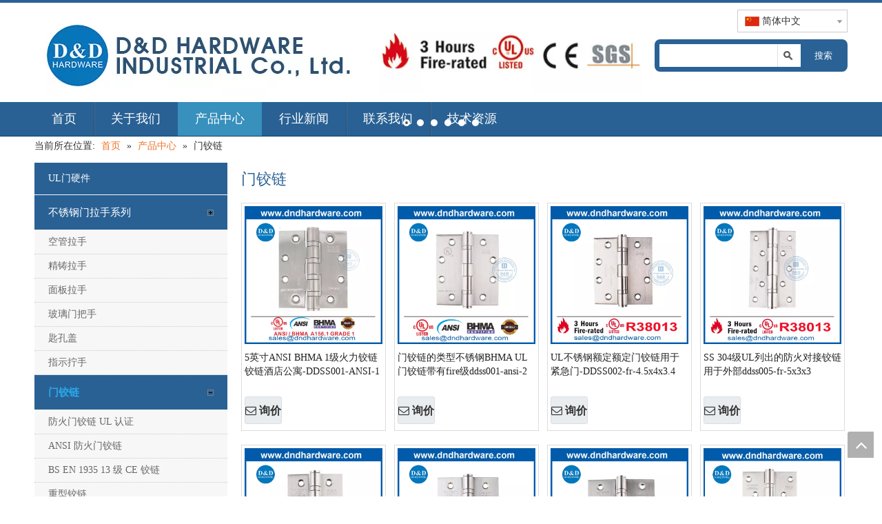

--- FILE ---
content_type: text/html;charset=utf-8
request_url: https://cn.dndhardware.com/pl1086.html
body_size: 34216
content:
<!DOCTYPE html> <html lang="zh" prefix="og: http://ogp.me/ns#" style="height: auto;"> <head> <link rel="preconnect" href="https://a3.leadongcdn.com"/> <link rel="preconnect" href="https://a2.leadongcdn.com"/> <link rel="preconnect" href="https://a0.leadongcdn.com"/><script>document.write=function(e){documentWrite(document.currentScript,e)};function documentWrite(documenturrentScript,e){var i=document.createElement("span");i.innerHTML=e;var o=i.querySelectorAll("script");if(o.length)o.forEach(function(t){if(t.src&&t.src!=""){var script=document.createElement("script");script.src=t.src;document.body.appendChild(script)}});document.body.appendChild(i)}
window.onloadHack=function(func){if(!!!func||typeof func!=="function")return;if(document.readyState==="complete")func();else if(window.addEventListener)window.addEventListener("load",func,false);else if(window.attachEvent)window.attachEvent("onload",func,false)};</script> <title>中国制造商- D&D硬件行业Co.，有限公司</title> <meta name="keywords" content="中国，制造商"/> <meta name="description" content="由中国制造商D&amp;D HARDWARE INDUSTRIAL Co.，有限公司Buy高质量现在提供!"/> <link data-type="dns-prefetch" data-domain="a0.leadongcdn.com" rel="dns-prefetch" href="//a0.leadongcdn.com"> <link data-type="dns-prefetch" data-domain="a3.leadongcdn.com" rel="dns-prefetch" href="//a3.leadongcdn.com"> <link data-type="dns-prefetch" data-domain="a2.leadongcdn.com" rel="dns-prefetch" href="//a2.leadongcdn.com"> <link rel="canonical" href="https://cn.dndhardware.com/pl1086.html"/> <meta name="applicable-device" content="pc,mobile"/> <meta http-equiv="Cache-Control" content="no-transform"/> <meta http-equiv="X-UA-Compatible" content="IE=edge"/> <meta name="renderer" content="webkit"/> <meta http-equiv="Content-Type" content="text/html; charset=utf-8"/> <meta name="viewport" content="width=device-width, initial-scale=1, user-scalable=no"/> <link rel="icon" href="//a0.leadongcdn.com/cloud/mjBnjKRoiSmoklnq/bitbug_favicon.ico"> <link rel="preload" type="text/css" as="style" href="//a3.leadongcdn.com/concat/xmiiKBs1a6RgiSoqokmpokilmll/static/assets/style/bootstrap/cus.bootstrap.grid.system.css,/static/assets/style/fontAwesome/4.7.0/css/font-awesome.css,/static/assets/style/iconfont/iconfont.css,/static/assets/widget/script/plugins/gallery/colorbox/colorbox.css,/static/assets/style/bootstrap/cus.bootstrap.grid.system.split.css,/static/assets/widget/script/plugins/picture/animate.css,/static/assets/widget/style/component/pictureNew/widget_setting_description/picture.description.css,/static/assets/widget/style/component/pictureNew/public/public.css,/static/assets/widget/style/component/prodsearch/prodsearch.css,/static/assets/widget/style/component/prodSearchNew/prodSearchNew.css,/static/assets/widget/style/component/layerslider/layerslider.css,/static/assets/widget/script/plugins/layerslider/css/layerslider.css,/static/assets/widget/style/component/graphic/graphic.css,/static/assets/widget/script/plugins/tooltipster/css/tooltipster.css" onload="this.onload=null;this.rel='stylesheet'"/> <link rel="preload" type="text/css" as="style" href="//a2.leadongcdn.com/concat/fmiiKBsg65RgiSoqokmpokilmll/static/assets/widget/style/component/follow/public/public.css" onload="this.onload=null;this.rel='stylesheet'"/> <link rel="stylesheet" type="text/css" href="//a3.leadongcdn.com/concat/xmiiKBs1a6RgiSoqokmpokilmll/static/assets/style/bootstrap/cus.bootstrap.grid.system.css,/static/assets/style/fontAwesome/4.7.0/css/font-awesome.css,/static/assets/style/iconfont/iconfont.css,/static/assets/widget/script/plugins/gallery/colorbox/colorbox.css,/static/assets/style/bootstrap/cus.bootstrap.grid.system.split.css,/static/assets/widget/script/plugins/picture/animate.css,/static/assets/widget/style/component/pictureNew/widget_setting_description/picture.description.css,/static/assets/widget/style/component/pictureNew/public/public.css,/static/assets/widget/style/component/prodsearch/prodsearch.css,/static/assets/widget/style/component/prodSearchNew/prodSearchNew.css,/static/assets/widget/style/component/layerslider/layerslider.css,/static/assets/widget/script/plugins/layerslider/css/layerslider.css,/static/assets/widget/style/component/graphic/graphic.css,/static/assets/widget/script/plugins/tooltipster/css/tooltipster.css"/> <link rel="stylesheet" type="text/css" href="//a2.leadongcdn.com/concat/fmiiKBsg65RgiSoqokmpokilmll/static/assets/widget/style/component/follow/public/public.css"/> <link rel="preload" type="text/css" as="style" href="//a2.leadongcdn.com/concat/dpikKB9h24RfiSoqnqnjpliipnl/static/assets/widget/style/component/langBar/langBar.css,/static/assets/widget/style/component/navigation/navigation.css,/static/assets/widget/script/plugins/smartmenu/css/sm-core-css.css,/static/assets/widget/script/plugins/smartmenu/css/sm-blue/sm-blue.css,/static/assets/widget/script/plugins/smartmenu/css/sm-clean/sm-clean.css,/static/assets/widget/script/plugins/smartmenu/css/sm-mint/sm-mint.css,/static/assets/widget/script/plugins/smartmenu/css/sm-simple/sm-simple.css,/static/assets/widget/style/component/position/position.css,/static/assets/widget/style/component/prodGroupCategory/prodGroupCategory.css,/static/assets/widget/style/component/articlecategory/slightsubmenu.css,/static/assets/widget/style/component/prodGroupCategory/proGroupCategoryFix.css,/static/assets/widget/style/component/prodlist/public/public.css,/static/assets/style/ldFont/iconfont.css,/static/assets/widget/style/component/prodlist/profixlist.css" onload="this.onload=null;this.rel='stylesheet'"/> <link rel="preload" type="text/css" as="style" href="//a0.leadongcdn.com/concat/pniiKB4bz4SRqiqojnlnipnifk/static/assets/widget/style/component/faqList/faqList.css,/static/assets/widget/style/component/shoppingcartStatus/shoppingcartStatus.css,/static/assets/widget/style/component/quicknavigation/quicknavigation.css,/static/assets/widget/style/component/form/form.css,/static/assets/widget/script/plugins/form/select2.css,/static/assets/widget/style/component/inquire/inquire.css,/static/assets/widget/script/plugins/air-datepicker/css/datepicker.css" onload="this.onload=null;this.rel='stylesheet'"/> <link rel="stylesheet" type="text/css" href="//a2.leadongcdn.com/concat/dpikKB9h24RfiSoqnqnjpliipnl/static/assets/widget/style/component/langBar/langBar.css,/static/assets/widget/style/component/navigation/navigation.css,/static/assets/widget/script/plugins/smartmenu/css/sm-core-css.css,/static/assets/widget/script/plugins/smartmenu/css/sm-blue/sm-blue.css,/static/assets/widget/script/plugins/smartmenu/css/sm-clean/sm-clean.css,/static/assets/widget/script/plugins/smartmenu/css/sm-mint/sm-mint.css,/static/assets/widget/script/plugins/smartmenu/css/sm-simple/sm-simple.css,/static/assets/widget/style/component/position/position.css,/static/assets/widget/style/component/prodGroupCategory/prodGroupCategory.css,/static/assets/widget/style/component/articlecategory/slightsubmenu.css,/static/assets/widget/style/component/prodGroupCategory/proGroupCategoryFix.css,/static/assets/widget/style/component/prodlist/public/public.css,/static/assets/style/ldFont/iconfont.css,/static/assets/widget/style/component/prodlist/profixlist.css"/> <link rel="stylesheet" type="text/css" href="//a0.leadongcdn.com/concat/pniiKB4bz4SRqiqojnlnipnifk/static/assets/widget/style/component/faqList/faqList.css,/static/assets/widget/style/component/shoppingcartStatus/shoppingcartStatus.css,/static/assets/widget/style/component/quicknavigation/quicknavigation.css,/static/assets/widget/style/component/form/form.css,/static/assets/widget/script/plugins/form/select2.css,/static/assets/widget/style/component/inquire/inquire.css,/static/assets/widget/script/plugins/air-datepicker/css/datepicker.css"/> <style>@media(min-width:990px){[data-type="rows"][data-level="rows"]{display:flex}}</style> <style id="speed3DefaultStyle">@supports not(aspect-ratio:1/1){.prodlist-wrap li .prodlist-cell{position:relative;padding-top:100%;width:100%}.prodlist-lists-style-13 .prod_img_a_t13,.prodlist-lists-style-12 .prod_img_a_t12,.prodlist-lists-style-nophoto-11 .prod_img_a_t12{position:unset !important;min-height:unset !important}.prodlist-wrap li .prodlist-picbox img{position:absolute;width:100%;left:0;top:0}}.piclist360 .prodlist-pic4-3 li .prodlist-display{max-width:100%}@media(max-width:600px){.prodlist-fix-num li{width:50% !important}}</style> <template id="appdStylePlace"></template> <link href="//a0.leadongcdn.com/theme/nmiqKBojSRjnRoiSrpRqqSSRrjnjorqimrmknio/style/style.css" type="text/css" rel="preload" as="style" onload="this.onload=null;this.rel='stylesheet'" data-theme="true"/> <link href="//a0.leadongcdn.com/theme/nmiqKBojSRjnRoiSrpRqqSSRrjnjorqimrmknio/style/style.css" type="text/css" rel="stylesheet"/> <style guid='u_a09e580f3bdb479ba1395dfd40cbab90' emptyRender='true' placeholder='true' type='text/css'></style> <link href="//a2.leadongcdn.com/site-res/rqklKBojSRpiqrSRmjqmRkiSippiijRljSjrinjirinmirRniSoqokmpiprnrrSRnr.css?1763689364149" rel="preload" as="style" onload="this.onload=null;this.rel='stylesheet'" data-extStyle="true" type="text/css" data-extAttr="20251121095015"/> <link href="//a2.leadongcdn.com/site-res/rqklKBojSRpiqrSRmjqmRkiSippiijRljSjrinjirinmirRniSoqokmpiprnrrSRnr.css?1763689364149" data-extAttr="20251121095015" type="text/css" rel="stylesheet"/> <template data-js-type='style_respond' data-type='inlineStyle'></template><template data-js-type='style_head' data-type='inlineStyle'><style guid='3d1ff441-0812-462d-b106-db2d21da6b65' pm_pageStaticHack='' jumpName='head' pm_styles='head' type='text/css'>.sitewidget-langBar-20150429152027 .sitewidget-bd .front-icon-box.icon-style i{font-size:16px;color:#333 !important}.sitewidget-langBar-20150429152027 .sitewidget-bd .style21 #VpUKAfUHwRKp-lang-drop-arrow{color:#333 !important}.sitewidget-langBar-20150429152027 .sitewidget-bd .style21 .lang-menu .lang-item a{color:#333 !important}.sitewidget-langBar-20150429152027 .sitewidget-bd .icon-style-i{font-size:16px;color:#333 !important}.sitewidget-langBar-20150429152027 .sitewidget-bd .lang-bar.style18.lang-style .lang-dropdown .block-iconbaseline-down{color:#333 !important}.sitewidget-langBar-20150429152027 .sitewidget-bd .lang-bar.style18.lang-style .lang-dropdown .lang-selected{color:#333 !important}.sitewidget-langBar-20150429152027 .sitewidget-bd .lang-bar.style18.lang-style .lang-dropdown .lang-menu a{color:#333 !important}.sitewidget-langBar-20150429152027 .sitewidget-bd .lang-bar.style18.lang-style .lang-dropdown .lang-menu{border-color:#333 !important}.sitewidget-langBar-20150429152027 .sitewidget-bd .lang-bar.style21.lang-style .lang-dropdown .lang-menu .menu-close-btn i{background:#0a8ef5 !important}.sitewidget-langBar-20150429152027 .sitewidget-bd .front-icon-box i{font-size:20px;color:#333 !important}.sitewidget-langBar-20150429152027 .sitewidget-bd .front-icon-box.icon-style i{font-size:20px;color:#333 !important}.sitewidget-langBar-20150429152027 .sitewidget-bd .front-icon-box i:hover{color:#333 !important}.sitewidget-langBar-20150429152027 .sitewidget-bd .lang-bar .lang-dropdown .lang-selected{display:flex;justify-content:flex-start;align-items:center}.sitewidget-langBar-20150429152027 .sitewidget-bd .lang-bar .lang-dropdown .lang-selected .front-icon-box{display:flex;align-items:center;justify-content:center}.sitewidget-navigation-20150325121307 .nav .sitewidget-main-nav{padding-left:25px;padding-right:25px}.sitewidget-prodCategory-20150326165924 .sitewidget-bd ul li.on>a,.sitewidget-prodCategory-20150326165924 .sitewidget-bd ul.sm li.on>a{color:#2aa7ea}.sitewidget-prodListNew-20150326170213 .prodlist-parameter-wrap .prodlist-parameter-inner{padding:10px 0 5px 0}.sitewidget-prodListNew-20150326170213 .prodlist-wrap .prodlist-pro-name{height:40px !important;line-height:20px !important}.sitewidget-prodListNew-20150326170213 .keyword_box .keyword_list a{color:!important;border-color:!important}.sitewidget-prodListNew-20150326170213 .keyword_box .keyword_list a:hover{color:!important;border-color:!important}.sitewidget-langBar-20181122182412 .sitewidget-bd .front-icon-box.icon-style i{font-size:16px;color:#333 !important}.sitewidget-langBar-20181122182412 .sitewidget-bd .style21 #ldAfsILplCcq-lang-drop-arrow{color:#333 !important}.sitewidget-langBar-20181122182412 .sitewidget-bd .style21 .lang-menu .lang-item a{color:#333 !important}.sitewidget-langBar-20181122182412 .sitewidget-bd .icon-style-i{font-size:16px;color:#333 !important}.sitewidget-langBar-20181122182412 .sitewidget-bd .lang-bar.style18.lang-style .lang-dropdown .block-iconbaseline-down{color:#333 !important}.sitewidget-langBar-20181122182412 .sitewidget-bd .lang-bar.style18.lang-style .lang-dropdown .lang-selected{color:#333 !important}.sitewidget-langBar-20181122182412 .sitewidget-bd .lang-bar.style18.lang-style .lang-dropdown .lang-menu a{color:#333 !important}.sitewidget-langBar-20181122182412 .sitewidget-bd .lang-bar.style18.lang-style .lang-dropdown .lang-menu{border-color:#333 !important}.sitewidget-langBar-20181122182412 .sitewidget-bd .lang-bar.style21.lang-style .lang-dropdown .lang-menu .menu-close-btn i{background:#0a8ef5 !important}.sitewidget-langBar-20181122182412 .sitewidget-bd .front-icon-box i{font-size:20px;color:#333 !important}.sitewidget-langBar-20181122182412 .sitewidget-bd .front-icon-box.icon-style i{font-size:20px;color:#333 !important}.sitewidget-langBar-20181122182412 .sitewidget-bd .front-icon-box i:hover{color:#333 !important}.sitewidget-form-20150326162026 #formsubmit{pointer-events:none}.sitewidget-form-20150326162026 #formsubmit.releaseClick{pointer-events:unset}.sitewidget-form-20150326162026 .form-horizontal input,.sitewidget-form-20150326162026 .form-horizontal span:not(.select2-selection--single),.sitewidget-form-20150326162026 .form-horizontal label,.sitewidget-form-20150326162026 .form-horizontal .form-builder button{height:20px !important;line-height:20px !important}.sitewidget-form-20150326162026 .uploadBtn{padding:4px 15px !important;height:20px !important;line-height:20px !important}.sitewidget-form-20150326162026 select,.sitewidget-form-20150326162026 input[type="text"],.sitewidget-form-20150326162026 input[type="password"],.sitewidget-form-20150326162026 input[type="datetime"],.sitewidget-form-20150326162026 input[type="datetime-local"],.sitewidget-form-20150326162026 input[type="date"],.sitewidget-form-20150326162026 input[type="month"],.sitewidget-form-20150326162026 input[type="time"],.sitewidget-form-20150326162026 input[type="week"],.sitewidget-form-20150326162026 input[type="number"],.sitewidget-form-20150326162026 input[type="email"],.sitewidget-form-20150326162026 input[type="url"],.sitewidget-form-20150326162026 input[type="search"],.sitewidget-form-20150326162026 input[type="tel"],.sitewidget-form-20150326162026 input[type="color"],.sitewidget-form-20150326162026 .uneditable-input{height:30px !important}.sitewidget-form-20150326162026.sitewidget-inquire .control-group .controls .select2-container .select2-selection--single .select2-selection__rendered{height:30px !important;line-height:30px !important}.sitewidget-form-20150326162026 textarea.cus-message-input{min-height:30px !important}.sitewidget-form-20150326162026 .add-on,.sitewidget-form-20150326162026 .add-on{height:20px !important;line-height:20px !important}.sitewidget-form-20150326162026 .input-valid-bg{background:#ffece8 !important;outline:0}.sitewidget-form-20150326162026 .input-valid-bg:focus{background:#fff !important;border:1px solid #f53f3f !important}.sitewidget-form-20150326162026 .control-label span{color:inherit}@media(min-width:500px){.sitewidget-form-20150326162026 form .controls{margin-right:60px}}.sitewidget-form-20150326162026 .multiple-parent input[type='checkbox']+label:before{content:"";display:inline-block;width:12px;height:12px;border:1px solid #888;border-radius:3px;margin-right:6px;margin-left:6px;transition-duration:.2s}.sitewidget-form-20150326162026 .multiple-parent input[type='checkbox']:checked+label:before{width:50%;border-color:#888;border-left-color:transparent;border-top-color:transparent;-webkit-transform:rotate(45deg) translate(1px,-4px);transform:rotate(45deg) translate(1px,-4px);margin-right:12px;width:6px}.sitewidget-form-20150326162026 .multiple-parent input[type="checkbox"]{display:none}.sitewidget-form-20150326162026 .multiple-parent{display:none;width:100%}.sitewidget-form-20150326162026 .multiple-parent ul{list-style:none;width:100%;text-align:left;border-radius:4px;padding:10px 5px;box-sizing:border-box;height:auto;overflow-x:hidden;overflow-y:scroll;box-shadow:0 4px 5px 0 rgb(0 0 0 / 14%),0 1px 10px 0 rgb(0 0 0 / 12%),0 2px 4px -1px rgb(0 0 0 / 30%);background-color:#fff;margin:2px 0 0 0;border:1px solid #ccc;box-shadow:1px 1px 2px rgb(0 0 0 / 10%) inset}.sitewidget-form-20150326162026 .multiple-parent ul::-webkit-scrollbar{width:2px;height:4px}.sitewidget-form-20150326162026 .multiple-parent ul::-webkit-scrollbar-thumb{border-radius:5px;-webkit-box-shadow:inset 0 0 5px rgba(0,0,0,0.2);background:#4e9e97}.sitewidget-form-20150326162026 .multiple-parent ul::-webkit-scrollbar-track{-webkit-box-shadow:inset 0 0 5px rgba(0,0,0,0.2);border-radius:0;background:rgba(202,202,202,0.23)}.sitewidget-form-20150326162026 .multiple-select{width:100%;height:auto;min-height:40px;line-height:40px;border-radius:4px;padding-right:10px;padding-left:10px;box-sizing:border-box;overflow:hidden;background-size:auto 80%;border:1px solid #ccc;box-shadow:1px 1px 2px rgb(0 0 0 / 10%) inset;background-color:#fff;position:relative}.sitewidget-form-20150326162026 .multiple-select:after{content:'';position:absolute;top:50%;right:6px;width:0;height:0;border:8px solid transparent;border-top-color:#888;transform:translateY(calc(-50% + 4px));cursor:pointer}.sitewidget-form-20150326162026 .multiple-select span{line-height:28px;color:#666}.sitewidget-form-20150326162026 .multiple-parent label{color:#333;display:inline-flex;align-items:center;height:30px;line-height:22px;padding:0}.sitewidget-form-20150326162026 .select-content{display:inline-block;border-radius:4px;line-height:23px;margin:2px 2px 0 2px;padding:0 3px;border:1px solid #888;height:auto}.sitewidget-form-20150326162026 .select-delete{cursor:pointer}.sitewidget-form-20150326162026 select[multiple]{display:none}</style></template><template data-js-type='style_respond' data-type='inlineStyle'></template><template data-js-type='style_head' data-type='inlineStyle'></template><script data-ignoreMinify="true">
	function loadInlineStyle(){
		var allInlineStyle = document.querySelectorAll("template[data-type='inlineStyle']");
		var length = document.querySelectorAll("template[data-type='inlineStyle']").length;
		for(var i = 0;i < length;i++){
			var style = allInlineStyle[i].innerHTML;
			allInlineStyle[i].outerHTML = style;
		}
	}
loadInlineStyle();
</script> <script type="text/javascript" data-src="//a3.leadongcdn.com/static/t-niBmBKqKgwsxzo7r/assets/script/jquery-1.11.0.concat.js"></script> <script type="text/javascript" data-src="//ld-analytics.leadongcdn.com/imBqpKqrSRRrQSiRSRlnip/ltm-web.js?v=1763689815000"></script><script type="text/x-delay-ids" data-type="delayIds" data-device="pc" data-xtype="0" data-delayIds='[66099,66098,66101,66100,77700,66073,66085,66077,66076,38106261,66080,142295,66105,66104,66107,38106271,66106,66093,66108,66079]'></script> <script guid='1404bdc4-b5cd-461c-b6d5-cf91dcccd5be' pm_pageStaticHack='true' jumpName='head' pm_scripts='head' type='text/javascript'>try{(function(window,undefined){var phoenixSite=window.phoenixSite||(window.phoenixSite={});phoenixSite.lanEdition="ZH_CN";var page=phoenixSite.page||(phoenixSite.page={});page.cdnUrl="//a2.leadongcdn.com";page.siteUrl="https://cn.dndhardware.com";page.lanEdition=phoenixSite.lanEdition;page._menu_prefix="";page._menu_trans_flag="";page._captcha_domain_prefix="captcha.c";page._pId="lbKAUpfrzemN";phoenixSite._sViewMode="true";phoenixSite._templateSupport="false";phoenixSite._singlePublish="false"})(this)}catch(e){try{console&&
console.log&&console.log(e)}catch(e){}};</script> <script async src="https://www.googletagmanager.com/gtag/js?id=UA-80277973-1"></script><script>window.dataLayer=window.dataLayer||[];function gtag(){dataLayer.push(arguments)}gtag("js",new Date);gtag("config","UA-80277973-1");</script> <script id='u_fe47f11724a642dd81694b039690ce04' guid='u_fe47f11724a642dd81694b039690ce04' pm_script='init_top' type='text/javascript'>try{(function(window,undefined){var datalazyloadDefaultOptions=window.datalazyloadDefaultOptions||(window.datalazyloadDefaultOptions={});datalazyloadDefaultOptions["version"]="3.0.0";datalazyloadDefaultOptions["isMobileViewer"]="false";datalazyloadDefaultOptions["hasCLSOptimizeAuth"]="false";datalazyloadDefaultOptions["_version"]="3.0.0";datalazyloadDefaultOptions["isPcOptViewer"]="false"})(this);(function(window,undefined){window.__ph_optSet__='{"loadImgType":"0","isOpenFlagUA":true,"v30NewMode":"1","idsVer":"1","docReqType":"0","docDecrease":"1","docCallback":"1"}'})(this)}catch(e){try{console&&
console.log&&console.log(e)}catch(e){}};</script> <script id='u_40ab3029cb5b4fd28203935790dc0ec1' guid='u_40ab3029cb5b4fd28203935790dc0ec1' type='text/javascript'>try{var thisUrl=location.host;var referUrl=document.referrer;if(referUrl.indexOf(thisUrl)==-1)localStorage.setItem("landedPage",document.URL)}catch(e){try{console&&console.log&&console.log(e)}catch(e){}};</script> </head> <body class=" frontend-body-canvas "> <div id='backstage-headArea' headFlag='1'><div class="outerContainer" data-mobileBg="true" id="outerContainer_1427254377021" data-type="outerContainer" data-level="rows"><div class="container" data-type="container" data-level="rows" cnttype="backstage-container-mark"><div class="row" data-type="rows" data-level="rows" data-attr-xs="null" data-attr-sm="null"><div class="col-md-5" id="column_1427254964580" data-type="columns" data-level="columns"><div id="location_1427254964581" data-type="locations" data-level="rows"><style data-type='inlineHeadStyle'>#picture-wrap-WAfUKpKblfHD .img-default-bgc{max-width:100%;width:446px}</style> <div class="backstage-stwidgets-settingwrap " scope="0" settingId="WAfUKpKblfHD" id="component_WAfUKpKblfHD" relationCommonId="lbKAUpfrzemN" classAttr="sitewidget-pictureNew-20150325115514"> <div class="sitewidget-pictureNew sitewidget-pictureNew-20150325115514"> <div class="sitewidget-bd"> <div class="picture-resize-wrap " style="position: relative; width: 100%; text-align: center; "> <span class="picture-wrap pic-style-default " id="picture-wrap-WAfUKpKblfHD" style="display: inline-block;vertical-align: middle; position: relative; max-width: 100%; "> <a class="imgBox mobile-imgBox" isMobileViewMode="false" style="display: inline-block; position: relative;max-width: 100%;" aria-label="题头img1"> <img class="lazy mb4 img-default-bgc" phoenix-lazyload="//a0.leadongcdn.com/cloud/nkBnjKRonSkqnii/head-img.jpg" src="//a0.leadongcdn.com/cloud/nkBnjKRonSkqnii/head-img.jpg" alt="题头img1" title="" style="visibility:visible;"/> </a> </span> </div> </div> </div> </div> <script type="text/x-delay-script" data-id="WAfUKpKblfHD" data-jsLazyloadType="1" data-alias="pictureNew" data-jsLazyload='true' data-type="component" data-jsDepand='["//a0.leadongcdn.com/static/t-lkBpBKkKlplwsz7r/assets/widget/script/plugins/jquery.lazyload.js","//a3.leadongcdn.com/static/t-zkBqBKnKxknjjq7n/assets/widget/script/compsettings/comp.pictureNew.settings.js"]' data-jsThreshold='5' data-cssDepand='' data-cssThreshold='5'>(function(window,$,undefined){try{(function(window,$,undefined){var respSetting={},temp;$(function(){if("0"=="10")$("#picture-wrap-WAfUKpKblfHD").mouseenter(function(){$(this).addClass("singleHoverValue")});if("0"=="11")$("#picture-wrap-WAfUKpKblfHD").mouseenter(function(){$(this).addClass("picHoverReflection")});var version=$.trim("20210301111340");if(!!!version)version=undefined;var initPicHoverEffect_WAfUKpKblfHD=function(obj){$(obj).find(".picture-wrap").removeClass("animated bounceInDown bounceInLeft bounceInRight bounceInUp fadeInDownBig fadeInLeftBig fadeInRightBig fadeInUpBig zoomInDown zoomInLeft zoomInRight zoomInUp");
$(obj).find(".picture-wrap").removeClass("animated bounce zoomIn pulse rotateIn swing fadeIn")};if(phoenixSite.phoenixCompSettings&&typeof phoenixSite.phoenixCompSettings.pictureNew!=="undefined"&&phoenixSite.phoenixCompSettings.pictureNew.version==version&&typeof phoenixSite.phoenixCompSettings.pictureNew.pictureLoadEffect=="function"){phoenixSite.phoenixCompSettings.pictureNew.pictureLoadEffect("WAfUKpKblfHD",".sitewidget-pictureNew-20150325115514","","",respSetting);return}var resourceUrl="//a2.leadongcdn.com/static/assets/widget/script/compsettings/comp.pictureNew.settings.js?_\x3d1763689364149";
if(phoenixSite&&phoenixSite.page){var cdnUrl=phoenixSite.page.cdnUrl;if(cdnUrl&&cdnUrl!="")resourceUrl=cdnUrl+"/static/assets/widget/script/compsettings/comp.pictureNew.settings.js?_\x3d1763689364149"}var callback=function(){phoenixSite.phoenixCompSettings.pictureNew.pictureLoadEffect("WAfUKpKblfHD",".sitewidget-pictureNew-20150325115514","","",respSetting)};if(phoenixSite.cachedScript)phoenixSite.cachedScript(resourceUrl,callback());else $.getScript(resourceUrl,callback())})})(window,jQuery)}catch(e){try{console&&
console.log&&console.log(e)}catch(e){}}})(window,$);</script> </div></div><div class="col-md-4" id="column_1427255634587" data-type="columns" data-level="columns"><div id="location_1427255634588" data-type="locations" data-level="rows"><style data-type='inlineHeadStyle'>#picture-wrap-YopKUfAblVpL .img-default-bgc{max-width:100%;width:382px}</style> <div class="backstage-stwidgets-settingwrap " scope="0" settingId="YopKUfAblVpL" id="component_YopKUfAblVpL" relationCommonId="lbKAUpfrzemN" classAttr="sitewidget-pictureNew-20150325115527"> <div class="sitewidget-pictureNew sitewidget-pictureNew-20150325115527"> <div class="sitewidget-bd"> <div class="picture-resize-wrap " style="position: relative; width: 100%; text-align: center; "> <span class="picture-wrap pic-style-default " id="picture-wrap-YopKUfAblVpL" style="display: inline-block;vertical-align: middle; position: relative; max-width: 100%; "> <a class="imgBox mobile-imgBox" isMobileViewMode="false" style="display: inline-block; position: relative;max-width: 100%;" aria-label="题头img2"> <img class="lazy mb4 img-default-bgc" phoenix-lazyload="//a0.leadongcdn.com/cloud/nlBnjKRonSkqoii/head-img.jpg" src="//a0.leadongcdn.com/cloud/nlBnjKRonSkqoii/head-img.jpg" alt="题头img2" title="" style="visibility:visible;"/> </a> </span> </div> </div> </div> </div> <script type="text/x-delay-script" data-id="YopKUfAblVpL" data-jsLazyloadType="1" data-alias="pictureNew" data-jsLazyload='true' data-type="component" data-jsDepand='["//a0.leadongcdn.com/static/t-lkBpBKkKlplwsz7r/assets/widget/script/plugins/jquery.lazyload.js","//a3.leadongcdn.com/static/t-zkBqBKnKxknjjq7n/assets/widget/script/compsettings/comp.pictureNew.settings.js"]' data-jsThreshold='5' data-cssDepand='' data-cssThreshold='5'>(function(window,$,undefined){try{(function(window,$,undefined){var respSetting={},temp;$(function(){if("0"=="10")$("#picture-wrap-YopKUfAblVpL").mouseenter(function(){$(this).addClass("singleHoverValue")});if("0"=="11")$("#picture-wrap-YopKUfAblVpL").mouseenter(function(){$(this).addClass("picHoverReflection")});var version=$.trim("20210301111340");if(!!!version)version=undefined;var initPicHoverEffect_YopKUfAblVpL=function(obj){$(obj).find(".picture-wrap").removeClass("animated bounceInDown bounceInLeft bounceInRight bounceInUp fadeInDownBig fadeInLeftBig fadeInRightBig fadeInUpBig zoomInDown zoomInLeft zoomInRight zoomInUp");
$(obj).find(".picture-wrap").removeClass("animated bounce zoomIn pulse rotateIn swing fadeIn")};if(phoenixSite.phoenixCompSettings&&typeof phoenixSite.phoenixCompSettings.pictureNew!=="undefined"&&phoenixSite.phoenixCompSettings.pictureNew.version==version&&typeof phoenixSite.phoenixCompSettings.pictureNew.pictureLoadEffect=="function"){phoenixSite.phoenixCompSettings.pictureNew.pictureLoadEffect("YopKUfAblVpL",".sitewidget-pictureNew-20150325115527","","",respSetting);return}var resourceUrl="//a2.leadongcdn.com/static/assets/widget/script/compsettings/comp.pictureNew.settings.js?_\x3d1763689364149";
if(phoenixSite&&phoenixSite.page){var cdnUrl=phoenixSite.page.cdnUrl;if(cdnUrl&&cdnUrl!="")resourceUrl=cdnUrl+"/static/assets/widget/script/compsettings/comp.pictureNew.settings.js?_\x3d1763689364149"}var callback=function(){phoenixSite.phoenixCompSettings.pictureNew.pictureLoadEffect("YopKUfAblVpL",".sitewidget-pictureNew-20150325115527","","",respSetting)};if(phoenixSite.cachedScript)phoenixSite.cachedScript(resourceUrl,callback());else $.getScript(resourceUrl,callback())})})(window,jQuery)}catch(e){try{console&&
console.log&&console.log(e)}catch(e){}}})(window,$);</script> </div></div><div class="col-md-3" id="column_1427255860940" data-type="columns" data-level="columns"><div class="row" data-type="rows" data-level="rows"><div class="col-md-12" id="column_1430291989825" data-type="columns" data-level="columns"><div id="location_1430291989826" data-type="locations" data-level="rows"><div class="backstage-stwidgets-settingwrap" scope="0" settingId="VpUKAfUHwRKp" id="component_VpUKAfUHwRKp" relationCommonId="lbKAUpfrzemN" classAttr="sitewidget-langBar-20150429152027"> <div class="sitewidget-langBar sitewidget-langBar-20150429152027"> <div class="sitewidget-bd"> <div class="lang-bar lang-bar-right "> <div class="lang-dropdown"> <div class="lang-selected"><img src='//a0.leadongcdn.com/static/assets/widget/images/langBar/1.jpg' alt="简体中文" class='lang-icon'/>简体中文</div> <div class="lang-arrow" id="VpUKAfUHwRKp-lang-drop-arrow"></div> <ul class="lang-menu" id="VpUKAfUHwRKp-lang-drop-menu" style="margin-top: 0"> <li class="lang-item" title="Bahasa indonesia" data-lanCode="24" data-default="0"><a target="" href='https://id.dndhardware.com' target="_blank"><div class="front-img"><div class="lang-sprites-slide sprites sprites-24"></div></div>Bahasa indonesia</a></li> <li class="lang-item" title="ไทย" data-lanCode="14" data-default="0"><a target="" href='https://th.dndhardware.com' target="_blank"><div class="front-img"><div class="lang-sprites-slide sprites sprites-14"></div></div>ไทย</a></li> <li class="lang-item" title="日本語" data-lanCode="10" data-default="0"><a target="" href='https://jp.dndhardware.com' target="_blank"><div class="front-img"><div class="lang-sprites-slide sprites sprites-10"></div></div>日本語</a></li> <li class="lang-item" title="Italiano" data-lanCode="9" data-default="0"><a target="" href='https://it.dndhardware.com' target="_blank"><div class="front-img"><div class="lang-sprites-slide sprites sprites-9"></div></div>Italiano</a></li> <li class="lang-item" title="Deutsch" data-lanCode="8" data-default="0"><a target="" href='https://de.dndhardware.com' target="_blank"><div class="front-img"><div class="lang-sprites-slide sprites sprites-8"></div></div>Deutsch</a></li> <li class="lang-item" title="Français" data-lanCode="4" data-default="0"><a target="" href='https://fr.dndhardware.com' target="_blank"><div class="front-img"><div class="lang-sprites-slide sprites sprites-4"></div></div>Français</a></li> <li class="lang-item" title="Pусский" data-lanCode="5" data-default="0"><a target="" href='https://ru.dndhardware.com' target="_blank"><div class="front-img"><div class="lang-sprites-slide sprites sprites-5"></div></div>Pусский</a></li> <li class="lang-item" title="Português" data-lanCode="7" data-default="0"><a target="" href='https://pt.dndhardware.com' target="_blank"><div class="front-img"><div class="lang-sprites-slide sprites sprites-7"></div></div>Português</a></li> <li class="lang-item" title="Español" data-lanCode="6" data-default="0"><a target="" href='https://es.dndhardware.com' target="_blank"><div class="front-img"><div class="lang-sprites-slide sprites sprites-6"></div></div>Español</a></li> <li class="lang-item" title="العربية" data-lanCode="3" data-default="0"><a target="" href='https://sa.dndhardware.com' target="_blank"><div class="front-img"><div class="lang-sprites-slide sprites sprites-3"></div></div>العربية</a></li> <li class="lang-item" title="English" data-lanCode="0" data-default="0"><a target="" href='https://www.dndhardware.com' target="_blank"><div class="front-img"><div class="lang-sprites-slide sprites sprites-0"></div></div>English</a></li> </ul> </div> </div> </div> </div> <style>.sitewidget-langBar .lang-bar.style17 .lang-dropdown .lang-menu{display:none}</style> <template data-type='js_template' data-settingId='VpUKAfUHwRKp'><script id='u_dc61cfb1d8a145fa82e092f62f7a5306' guid='u_dc61cfb1d8a145fa82e092f62f7a5306' type='text/javascript'>try{function sortableli(el,data,value){var newArr=[];if(value=="0"||value=="1"||value=="2"||value=="3"||value=="4"||value=="5"||value=="6"||value=="7"||value=="8"||value=="12"||value=="14"){for(var i=0;i<data.length;i++)el.find(".lang-cont").each(function(){if(data[i].isDefault=="0"){if($(this).attr("data-default")=="0")if($(this).attr("data-lancode")==data[i].islanCode){var cloneSpan=$(this).clone(true);newArr.push(cloneSpan)}}else if($(this).attr("data-default")=="1")if($(this).attr("data-lancode")==
data[i].islanCode){var cloneSpan=$(this).clone(true);newArr.push(cloneSpan)}});if(value=="0"||value=="6"||value=="3")var langDivMid=' \x3cspan class\x3d"lang-div-mid"\x3e|\x3c/span\x3e ';else if(value=="1"||value=="4"||value=="7"||value=="14")var langDivMid=' \x3cspan class\x3d"lang-div-mid"\x3e\x3c/span\x3e ';else if(value=="2"||value=="12"||value=="5"||value=="8")var langDivMid=' \x3cspan class\x3d"lang-div-mid"\x3e/\x3c/span\x3e ';else var langDivMid=' \x3cspan class\x3d"lang-div-mid"\x3e|\x3c/span\x3e ';
if(newArr.length>=0){el.find("span").remove();for(var i=0;i<newArr.length;i++){el.append(newArr[i]);if(i==newArr.length-1);else el.append(langDivMid)}}}else{for(var i=0;i<data.length;i++)el.find(".lang-item").each(function(){if(data[i].isDefault=="0"){if($(this).attr("data-default")=="0")if($(this).attr("data-lancode")==data[i].islanCode){var cloneSpan=$(this).clone(true);newArr.push(cloneSpan)}}else if($(this).attr("data-default")=="1")if($(this).attr("data-lancode")==data[i].islanCode){var cloneSpan=
$(this).clone(true);newArr.push(cloneSpan)}});if(newArr.length>=0){el.find(".lang-item").remove();for(var i=0;i<newArr.length;i++)if(value=="13")el.find(".langBar-easystyle-sub").append(newArr[i]);else el.find(".lang-menu").append(newArr[i])}}}$(function(){var dom=$(".sitewidget-langBar-20150429152027 .sitewidget-bd .lang-bar");var sortArr="";if(sortArr!=""&&sortArr!=undefined)sortableli(dom,sortArr,11);var iconEl=$(".sitewidget-langBar-20150429152027 .lang-bar .front-icon-box");if(iconEl.length>
0)$(".sitewidget-langBar-20150429152027 .lang-bar .lang-dropdown .lang-selected").prepend(iconEl)})}catch(e){try{console&&console.log&&console.log(e)}catch(e){}};</script></template> <script type="text/x-delay-script" data-id="VpUKAfUHwRKp" data-jsLazyloadType="1" data-alias="langBar" data-jsLazyload='true' data-type="component" data-jsDepand='["//a3.leadongcdn.com/static/t-rrBqBKqKlnzlzr7n/assets/widget/script/compsettings/comp.langBar.settings.js"]' data-jsThreshold='5' data-cssDepand='' data-cssThreshold='5'>(function(window,$,undefined){try{$(function(){if(!phoenixSite.phoenixCompSettings||!phoenixSite.phoenixCompSettings.langBar)$.getScript("//a2.leadongcdn.com/static/assets/widget/script/compsettings/comp.langBar.settings.js?_\x3d1767525481158",function(){phoenixSite.phoenixCompSettings.langBar.langBarSublist("VpUKAfUHwRKp","11",".sitewidget-langBar-20150429152027")});else phoenixSite.phoenixCompSettings.langBar.langBarSublist("VpUKAfUHwRKp","11",".sitewidget-langBar-20150429152027")})}catch(e){try{console&&
console.log&&console.log(e)}catch(e){}}})(window,$);</script></div> </div></div></div><div id="location_1427255860941" data-type="locations" data-level="rows"><div class="backstage-stwidgets-settingwrap" scope="0" settingId="NAUpfKAQGgff" id="component_NAUpfKAQGgff" relationCommonId="lbKAUpfrzemN" classAttr="sitewidget-prodSearch-20150325115901"> <div class="sitewidget-prodsearch sitewidget-prodSearch-20150325115901 prodWrap"> <div class="sitewidget-bd"> <div class="prodsearch-styles-wrap prodsearch-style-default prodsearch-style-square-right"> <form action="/phoenix/admin/prod/search" method="get" novalidate> <div class="fix"> <div class="search-fix-wrap fll prodsearch-input"> <input type="text" name="searchValue" value="" placeholder="" autocomplete="off"/> <input type="hidden" name="menuPrefix" value=""/> <input type="hidden" name="searchProdStyle" value=""/> </div> <div class="prodsearch-split"></div> <div class="prodsearch-button fll"> <button type="submit">搜索</button> </div> </div> </form> <blockquote> </blockquote> </div> <script id="prodSearch" type="application/ld+json">
				{
					"@context": "http://schema.org",
					"@type": "WebSite",
					"name" : "江门市江海区锐新五金",
					"url": "",
					"potentialAction": {
						"@type": "SearchAction",
						"target": "http:///phoenix/admin/prod/search?searchValue={search_term_string}",
						"query-input": "required name=search_term_string"
					}
				}
			</script> <div class="prodDiv"> <i class="triangle"></i> <ul class="prodUl"> <li search="name" class="prodUlLi fontColorS0 fontColorS1hover" id="name" style="display: none">产品名称</li> <li search="keyword" class="prodUlLi fontColorS0 fontColorS1hover" id="keyword" style="display: none">关键词</li> <li search="model" class="prodUlLi fontColorS0 fontColorS1hover" id="model" style="display: none">产品型号</li> <li search="summary" class="prodUlLi fontColorS0 fontColorS1hover" id="summary" style="display: none">产品摘要</li> <li search="desc" class="prodUlLi fontColorS0 fontColorS1hover" id="desc" style="display: none">产品描述</li> <li search="" class="prodUlLi fontColorS0 fontColorS1hover" id="all" style="display: none">全文搜索</li> </ul> </div> <div class="prodDivrecomend 1"> <ul class="prodUl"> </ul> </div> </div> </div> </div> <script type="text/x-delay-script" data-id="NAUpfKAQGgff" data-jsLazyloadType="1" data-alias="prodSearch" data-jsLazyload='true' data-type="component" data-jsDepand='' data-jsThreshold='5' data-cssDepand='' data-cssThreshold='5'>(function(window,$,undefined){try{$(function(){var url=window.location.href;try{var urlAll=window.location.search.substring(1);var urls=urlAll.split("\x26");if(urls&&urls.length==2){var searchValues=urls[0].split("\x3d");var searchValueKey=searchValues[0];var searchValue=searchValues[1];var searchProds=urls[1].split("\x3d");var searchProdStyleKey=searchProds[0];var searchProdStyle=searchProds[1];searchValue=searchValue.replace(/\+/g," ");searchValue=decodeURIComponent(searchValue);searchProdStyle=
searchProdStyle.replace(/\+/g," ");searchProdStyle=decodeURIComponent(searchProdStyle);if(searchValueKey=="searchValue"&&searchProdStyleKey=="searchProdStyle"){$(".sitewidget-prodSearch-20150325115901 .search-fix-wrap input[name\x3dsearchValue]").val(searchValue);$(".sitewidget-prodSearch-20150325115901 .search-fix-wrap input[name\x3dsearchProdStyle]").val(searchProdStyle)}}}catch(e){}var target="http://"+window.location.host+"/phoenix/admin/prod/search?searchValue\x3d{search_term_string}";var target=
"http://"+window.location.host+"/phoenix/admin/prod/search?searchValue\x3d{search_term_string}";if($.trim("")!=""){var keywordStr="".replace(/&amp;/ig,"\x26").split("\x26\x26");for(var i=0;i<keywordStr.length;i++)if($.trim(keywordStr[i])!="")$(".sitewidget-prodSearch-20150325115901 blockquote").append("\x3cq\x3e"+keywordStr[i]+"\x3c/q\x3e\n")}phoenixSite.sitewidgets.searchKeywords(".sitewidget-prodSearch-20150325115901 .prodsearch-styles-wrap q",'.prodsearch-button button[type\x3d"submit"]');$('.sitewidget-prodSearch-20150325115901 .prodsearch-button button[type\x3d"submit"]').bind("click",
function(){if(window.fbq&&!window.fbAccessToken)window.fbq("track","Search");if(window.ttq)window.ttq.track("Search")});$(".sitewidget-prodSearch-20150325115901 .prodsearch-styles-thumbsbtn").bind("click",function(){$(".sitewidget-prodSearch-20150325115901 .prodsearch-style-thumbs\x3e.hide").fadeToggle("hide")});$(".sitewidget-prodSearch-20150325115901 .prodDiv .prodUl li").show()})}catch(e){try{console&&console.log&&console.log(e)}catch(e){}}try{$(function(){$(".sitewidget-prodSearch-20150325115901 .prodDiv .prodUl li").mousedown(function(){var searchStyle=
$(this).attr("search");$(".sitewidget-prodSearch-20150325115901 .prodDiv").parent().find("input[name\x3dsearchProdStyle]").val(searchStyle);$(".sitewidget-prodSearch-20150325115901 .prodDiv").parent().find("input[name\x3dsearchValue]").val($(this).html()+"\uff1a").focus()});$(".prodWrap .search-fix-wrap input[name\x3dsearchValue]").focus(function(){if($(this).val()===""){$(this).parents(".prodsearch-styles-wrap").siblings(".prodDiv").show(100);$(this).parents(".prodsearch-styles-wrap").siblings(".prodDivrecomend").hide(100)}else $(this).parents(".prodsearch-styles-wrap").siblings(".prodDiv").hide(100)});
$(".sitewidget-prodSearch-20150325115901 .search-fix-wrap input[name\x3dsearchValue]").keydown(function(event){var value=$(".sitewidget-prodSearch-20150325115901  .search-fix-wrap input[name\x3dsearchValue]").val();var search=$(".sitewidget-prodSearch-20150325115901  .search-fix-wrap input[name\x3dsearchProdStyle]").val();var flag=$(".sitewidget-prodSearch-20150325115901 .prodDiv .prodUl li[search\x3d"+search+"]").html()+"\uff1a";if(event.keyCode!="8")return;if(value==flag){$(".sitewidget-prodSearch-20150325115901 .search-fix-wrap input[name\x3dsearchValue]").val("");
$(".sitewidget-prodSearch-20150325115901 .search-fix-wrap input[name\x3dsearchProdStyle]").val("")}});var oldTime=0;var newTime=0;$(".prodWrap .search-fix-wrap input[name\x3dsearchValue]").bind("input propertychange",function(){_this=$(this);if(_this.val()===""){_this.parents(".prodsearch-styles-wrap").siblings(".prodDiv").show(100);_this.parents(".prodsearch-styles-wrap").siblings(".prodDivrecomend").hide()}else{$(".prodDiv").hide(100);oldTime=newTime;newTime=(new Date).getTime();var theTime=newTime;
setTimeout(function(){if(_this.val()!=="")if(newTime-oldTime>300||theTime==newTime){var sty=$(".prodWrap .search-fix-wrap input[name\x3dsearchProdStyle]").val();var menuPrefix=$(".prodWrap .search-fix-wrap input[name\x3dmenuPrefix]").val();function escapeHtml(value){if(typeof value!=="string")return value;return value.replace(/[&<>`"'\/]/g,function(result){return{"\x26":"\x26amp;","\x3c":"\x26lt;","\x3e":"\x26gt;","`":"\x26#x60;",'"':"\x26quot;","'":"\x26#x27;","/":"\x26#x2f;"}[result]})}$.ajax({url:menuPrefix+
"/phoenix/admin/prod/search/recommend",type:"get",dataType:"json",data:{searchValue:_this.val(),searchProdStyle:sty},success:function(xhr){$(".prodDivrecomend .prodUl").html(" ");_this.parents(".prodsearch-styles-wrap").siblings(".prodDivrecomend").show();var prodHtml="";if(xhr.msg!=null&&xhr.msg!="")prodHtml=escapeHtml(xhr.msg);else for(var i=0;i<xhr.length;i++)prodHtml+="\x3cli\x3e\x3ca href\x3d'"+xhr[i].prodUrl+"'\x3e\x3cimg src\x3d'"+xhr[i].photoUrl240+"'/\x3e\x3cspan\x3e"+xhr[i].prodName+"\x3c/span\x3e\x3c/a\x3e\x3c/li\x3e";
$(".prodDivrecomend .prodUl").html(prodHtml);$(document).click(function(e){if(!_this.parents(".prodsearch-styles-wrap").siblings(".prodDivrecomend")[0].contains(e.target))_this.parents(".prodsearch-styles-wrap").siblings(".prodDivrecomend").hide()})}})}else;},300)}});$(".prodWrap .search-fix-wrap input[name\x3dsearchValue]").blur(function(){$(this).parents(".prodsearch-styles-wrap").siblings(".prodDiv").hide(100)})})}catch(e){try{console&&console.log&&console.log(e)}catch(e){}}})(window,$);</script> </div></div></div></div></div><div class="outerContainer" data-mobileBg="true" id="outerContainer_1427263293535" data-type="outerContainer" data-level="rows"><div class="container-opened" data-type="container" data-level="rows" cnttype="backstage-container-mark"><div class="row" data-type="rows" data-level="rows" data-attr-xs="null" data-attr-sm="null"><div class="col-md-12" id="column_1427263282315" data-type="columns" data-level="columns"><div id="location_1427263282316" data-type="locations" data-level="rows"><div class="backstage-stwidgets-settingwrap" scope="0" settingId="lGApUfKQvpeJ" id="component_lGApUfKQvpeJ" relationCommonId="lbKAUpfrzemN" classAttr="sitewidget-navigation-20150325121307"> <div class="sitewidget-navigation sitewidget-navigation-20150325121307 widget-smartmenu-style0"> <div class="navigation-bar sitewidget-bd"> <div class="navigation-thumb-parent fix"> <p class="navigation-thumb-current"> <strong> 菜单 </strong> </p> <a href="javascript:;" class="navigation-thumb flr"></a> </div> <ul class="nav fix"> <li id="parent_0" class="navLv1 " data-visible="1"> <a id="10817" target="_self" class="sitewidget-main-nav" data-currentIndex="" href="/">首页</a> </li> <li id="parent_1" class="navLv1 " data-visible="1"> <a id="10818" target="_self" class="sitewidget-main-nav" data-currentIndex="" href="/aboutus.html">关于我们</a> </li> <li id="parent_2" class="navLv1 " data-visible="1"> <a id="10814" target="_self" class="sitewidget-main-nav" data-currentIndex="2" href="/products.html">产品中心</a> </li> <li id="parent_3" class="navLv1 " data-visible="1"> <a id="10815" target="_self" class="sitewidget-main-nav" data-currentIndex="" href="/news.html">行业新闻</a> </li> <li id="parent_4" class="navLv1 " data-visible="1"> <a id="10816" target="_self" class="sitewidget-main-nav" data-currentIndex="" href="/contactus.html">联系我们</a> </li> <li id="parent_5" class="navLv1 " data-visible="1"> <a id="10819" target="_self" class="sitewidget-main-nav" data-currentIndex="" href="/Technical-Resources.html">技术资源</a> </li> </ul> </div> </div> </div> <script type="text/x-delay-script" data-id="lGApUfKQvpeJ" data-jsLazyloadType="1" data-alias="navigation" data-jsLazyload='true' data-type="component" data-jsDepand='["//a0.leadongcdn.com/static/t-ylBpBKjKmxrgsj7l/assets/widget/script/plugins/jquery.SuperSlide.2.1.1.source.js","//a3.leadongcdn.com/static/t-lrBqBKsKlrrkrg7l/assets/widget/script/plugins/smartmenu/js/jquery.smartmenus.js","//a2.leadongcdn.com/static/t-opBqBKpKmoikzp7i/assets/widget/script/compsettings/comp.navigation.settings.js"]' data-jsThreshold='5' data-cssDepand='' data-cssThreshold='5'>(function(window,$,undefined){try{$(function(){var slideScriptSrc="//a0.leadongcdn.com/static/assets/widget/script/plugins/jquery.SuperSlide.2.1.1.source.js?_\x3d1767525481158";if(phoenixSite.phoenixCompSettings&&typeof phoenixSite.phoenixCompSettings.navigation.defaultStyle!=="undefined"&&typeof phoenixSite.phoenixCompSettings.navigation.defaultStyle=="function"){phoenixSite.phoenixCompSettings.navigation.saveCompStyle(".sitewidget-navigation-20150325121307","","fit","25","","fit","","","defaultColor",
"");phoenixSite.phoenixCompSettings.navigation.defaultStyle(".sitewidget-navigation-20150325121307",slideScriptSrc);return}$.getScript("//a3.leadongcdn.com/static/assets/widget/script/compsettings/comp.navigation.settings.js?_\x3d1767525481158",function(){phoenixSite.phoenixCompSettings.navigation.saveCompStyle(".sitewidget-navigation-20150325121307","","fit","25","","fit","","","defaultColor","");phoenixSite.phoenixCompSettings.navigation.defaultStyle(".sitewidget-navigation-20150325121307",slideScriptSrc)})})}catch(e){try{console&&
console.log&&console.log(e)}catch(e){}}})(window,$);</script> </div></div></div></div></div><div class="outerContainer" data-mobileBg="true" id="outerContainer_1427682285001" data-type="outerContainer" data-level="rows"><div class="container-opened" data-type="container" data-level="rows" cnttype="backstage-container-mark"><div class="row" data-type="rows" data-level="rows" data-attr-xs="null" data-attr-sm="null"><div class="col-md-12" id="column_1427682280462" data-type="columns" data-level="columns"><div id="location_1427682280463" data-type="locations" data-level="rows"><div class="backstage-stwidgets-settingwrap" id="component_lRUpAKfvGfJn" data-scope="0" data-settingId="lRUpAKfvGfJn" data-relationCommonId="lbKAUpfrzemN" data-classAttr="sitewidget-layersliderNew-20150325140242"> <div class="sitewidget-layerslider sitewidget-layersliderNew-20150325140242"> <div class="sitewidget-hd hide"> <h2>幻灯片</h2> </div> <style>.styleBox-opacity-type5 .active img{opacity:1 !important}</style> <div class="sitewidget-bd "> <div id="slider-wrapper"> <style>.sitewidget-layersliderNew-20150325140242{position:relative}@media(min-width:1220px){.placeholder-container.pcContainer{display:block}.placeholder-container.padContainer{display:none}.placeholder-container.phoneContainer{display:none}.sitewidget-layersliderNew-20150325140242 .styleBox{width:100%;aspect-ratio:2000/500;max-width:100%;overflow:hidden}.sitewidget-layersliderNew-20150325140242 .styleBox.styleBox-opacity-type5{aspect-ratio:initial}}@media(min-width:768px) and (max-width:1219px){.placeholder-container.pcContainer{display:none}.placeholder-container.padContainer{display:block}.placeholder-container.phoneContainer{display:none}.sitewidget-layersliderNew-20150325140242 .styleBox{width:100%;aspect-ratio:2000/500;max-width:100%;overflow:hidden}}@media(max-width:767px){.placeholder-container.pcContainer{display:none}.placeholder-container.padContainer{display:none}.placeholder-container.phoneContainer{display:block}.sitewidget-layersliderNew-20150325140242 .styleBox{width:100%;aspect-ratio:2000/500;max-width:100%;overflow:hidden}}</style> <div class="styleBox "> <div class="placeholder-container"> <picture> <source fetchpriority="high" srcset="//a0.leadongcdn.com/cloud/pkBnjKRoiSknppnq/D-D-Hardware.jpg" alt="" media="(max-width: 767px)" width="2000" height="500"> <source fetchpriority="high" srcset="//a0.leadongcdn.com/cloud/pkBnjKRoiSknppnq/D-D-Hardware.jpg" alt="" media="(min-width: 768px) and (max-width: 1219px)" width="2000" height="500"> <img data-notlazy="true" fetchpriority="high" class="img-default-bgc" src="//a0.leadongcdn.com/cloud/pkBnjKRoiSknppnq/D-D-Hardware.jpg" alt="" style="max-width: 100%;width: 100%;height: auto;position:absolute;" width="2000" height="500"> </picture> </div> <div class="slider-inner-wrapper terminal-wrapper sitewidget-layersliderNew-20150325140242_layerslider" id="sitewidget-layersliderNew-20150325140242_layerslider" style="width: 2000px; aspect-ratio:2000/500;max-width:100%;"> <div class="ls-slide" data-ls="slidedelay: ; transition2d: 1; "> <img data-src="//a0.leadongcdn.com/cloud/pkBnjKRoiSknppnq/D-D-Hardware.jpg" src="//a0.leadongcdn.com/cloud/pkBnjKRoiSknppnq/D-D-Hardware.jpg" class="ls-bg img-default-bgc" alt="D&D Hardware-1"/> </div> <div class="ls-slide" data-ls="slidedelay: ; transition2d: 1; "> <img data-src="//a0.leadongcdn.com/cloud/mlBnjKRoiSknppnq/D-D-Hardware.jpg" src="//a0.leadongcdn.com/cloud/mlBnjKRoiSknppnq/D-D-Hardware.jpg" class="ls-bg img-default-bgc" alt="D&D Hardware-3"/> </div> <div class="ls-slide" data-ls="slidedelay: ; transition2d: 1; "> <img data-src="//a0.leadongcdn.com/cloud/roBnjKRoiSknmpno/D-D-Hardware.jpg" src="//a0.leadongcdn.com/cloud/roBnjKRoiSknmpno/D-D-Hardware.jpg" class="ls-bg img-default-bgc" alt="D&D Hardware-4"/> </div> <div class="ls-slide" data-ls="slidedelay: ; transition2d: 1; "> <img data-src="//a0.leadongcdn.com/cloud/iqBnjKRoiSknmpno/D-D-Hardware.jpg" src="//a0.leadongcdn.com/cloud/iqBnjKRoiSknmpno/D-D-Hardware.jpg" class="ls-bg img-default-bgc" alt="D&D Hardware-5"/> </div> <div class="ls-slide" data-ls="slidedelay: ; transition2d: 1; "> <img data-src="//a0.leadongcdn.com/cloud/jpBnjKRoiSknmpno/D-D-Hardware.jpg" src="//a0.leadongcdn.com/cloud/jpBnjKRoiSknmpno/D-D-Hardware.jpg" class="ls-bg img-default-bgc" alt="D&D Hardware-6"/> </div> <div class="ls-slide" data-ls="slidedelay: ; transition2d: 1; "> <img data-src="//a0.leadongcdn.com/cloud/kmBnjKRoiSknmpno/D-D-Hardware.jpg" src="//a0.leadongcdn.com/cloud/kmBnjKRoiSknmpno/D-D-Hardware.jpg" class="ls-bg img-default-bgc" alt="D&D Hardware-2"/> </div> </div> </div> </div> </div> <template data-type='component_unUseTemplate' data-settingId='lRUpAKfvGfJn'><script data-type="component_unUseTemplate">
		var width = document.body.clientWidth;
		if (width >= 1220) {
				var el = document.querySelector(".sitewidget-layersliderNew-20150325140242 .placeholder-container.pcContainer img")
		} else if (768 <= width && width < 1220) {
				var el = document.querySelector(".sitewidget-layersliderNew-20150325140242 .placeholder-container.padContainer img")
		} else {
				var el = document.querySelector(".sitewidget-layersliderNew-20150325140242 .placeholder-container.phoneContainer img")
		}
		advancedSliderImg(el)
		function advancedSliderImg(el) {
			if(!el){
				return
			}
				var img = new Image();
				img.src =el.getAttribute("src");
				img.onload = function () {
						var layersliderEl = document.querySelector("#sitewidget-layersliderNew-20150325140242-advancedSlider");
						var height = el.offsetHeight;
						document.querySelector(".sitewidget-layersliderNew-20150325140242 .styleBox").style.setProperty("height", height + "px");
						document.querySelector(".sitewidget-layersliderNew-20150325140242 .styleBox").style.setProperty("overflow", "hidden");
				}
		}
	</script></template> </div> </div> <script type="text/x-delay-script" data-id="lRUpAKfvGfJn" data-jsLazyloadType="1" data-alias="layersliderNew" data-jsLazyload='true' data-type="component" data-jsDepand='["//a2.leadongcdn.com/static/t-qqBpBKyKqgqwig7l/assets/widget/script/plugins/layerslider/js/layerslider.transitions.js","//a0.leadongcdn.com/static/t-mrBpBKqKkgnkww7r/assets/widget/script/plugins/layerslider/js/layerslider.kreaturamedia.jquery.js","//a3.leadongcdn.com/static/t-lmBpBKgKnssxli7l/assets/widget/script/plugins/layerslider/js/greensock.js","//a2.leadongcdn.com/static/t-qqBpBKyKqgqwig7l/assets/widget/script/plugins/layerslider/js/layerslider.transitions.js","//a0.leadongcdn.com/static/t-mrBpBKqKkgnkww7r/assets/widget/script/plugins/layerslider/js/layerslider.kreaturamedia.jquery.js","//a3.leadongcdn.com/static/t-lmBpBKgKnssxli7l/assets/widget/script/plugins/layerslider/js/greensock.js"]' data-jsThreshold='5' data-cssDepand='' data-cssThreshold='5'>(function(window,$,undefined){try{$(function(){var layersliderEl=$(".sitewidget-layersliderNew-20150325140242 .styleBox");var timer=null;var selector=$(".sitewidget-layersliderNew-20150325140242");timer=setTimeout(function(){selector.find(".placeholder-container").remove()},15E3);function layersliderLoadbeauty(el,type){setTimeout(function(){if(type=="pc")selector.find(".placeholder-container.pcContainer").remove();if(type=="pad")selector.find(".placeholder-container.padContainer").remove();if(type==
"phone")selector.find(".placeholder-container.phoneContainer").remove();selector.find(".placeholder-container").remove();layersliderEl.height("auto");layersliderEl.css("overflow","unset");$(window).resize();if(timer)clearTimeout(timer)},500)}var setTimeoutDelay=1E4;var datalazyloadDefaultOptions=window.datalazyloadDefaultOptions;var isMobileViewer=typeof datalazyloadDefaultOptions!="undefined"&&(datalazyloadDefaultOptions["isMobileViewer"]==="true"||datalazyloadDefaultOptions["isPcOptViewer"]==="true");
$(".sitewidget-layersliderNew-20150325140242_layerslider").each(function(){var layersliderEl=$(this);if(!!!layersliderEl.layerSlider){layersliderEl.find("div.ls-slide:not(':first')").hide();return}layersliderEl.layerSlider({skinsPath:getSkinsPath(),skin:"fullwidth",showCircleTimer:false,navStartStop:false,lazyLoad:true,animateFirstSlide:true,cbInit:function(element){layersliderLoadbeauty(layersliderEl,"pc")}});if(isMobileViewer){$(".advance-photo-place").remove();$('style[data-id\x3d"advance-style-phone"]').remove();
setTimeout(function(){layersliderEl.layerSlider("start")},setTimeoutDelay)}});$(".sitewidget-layersliderNew-20150325140242_layerslider_pad").each(function(){var layersliderEl_pad=$(this);if(!!!layersliderEl_pad.layerSlider){layersliderEl_pad.find("div.ls-slide:not(':first')").hide();return}layersliderEl_pad.layerSlider({skinsPath:getSkinsPath(),skin:"fullwidth",showCircleTimer:false,navStartStop:false,lazyLoad:true,animateFirstSlide:true,cbInit:function(element){layersliderLoadbeauty(layersliderEl,
"pad")}});if(isMobileViewer){$(".advance-photo-place").remove();$('style[data-id\x3d"advance-style-phone"]').remove();setTimeout(function(){layersliderEl_pad.layerSlider("start")},setTimeoutDelay)}});$(".sitewidget-layersliderNew-20150325140242_layerslider_phone").each(function(){var layersliderEl_phone=$(this);if(!!!layersliderEl_phone.layerSlider){layersliderEl_phone.find("div.ls-slide:not(':first')").hide();return}layersliderEl_phone.layerSlider({skinsPath:getSkinsPath(),skin:"fullwidth",showCircleTimer:false,
navStartStop:false,lazyLoad:true,animateFirstSlide:true,cbInit:function(element){layersliderLoadbeauty(layersliderEl,"phone")}});if(isMobileViewer){$(".advance-photo-place").remove();$('style[data-id\x3d"advance-style-phone"]').remove();setTimeout(function(){layersliderEl_phone.layerSlider("start")},setTimeoutDelay)}});function getSkinsPath(){if(phoenixSite&&typeof phoenixSite.phoenixCompSettings_layersliderNew_skinsPath!="undefined")return phoenixSite.phoenixCompSettings_layersliderNew_skinsPath;
var skinsPath="//a2.leadongcdn.com/static/assets/widget/script/plugins/layerslider/skins/";phoenixSite.phoenixCompSettings_layersliderNew_skinsPath=skinsPath;return skinsPath}})}catch(e){try{console&&console.log&&console.log(e)}catch(e){}}try{$(function(){try{loadTemplateImg("sitewidget-layersliderNew-20150325140242")}catch(e){try{console&&(console.log&&console.log(e))}catch(e){}}})}catch(e){try{console&&console.log&&console.log(e)}catch(e){}}})(window,$);</script> </div></div></div></div></div><script type="text" attr="mobileHeadArea">{"mobilenHeadBtnFlage":null,"mobileHeadIsUpdate":"1","mobilenHeadBgcolor":null,"mobilenHeadFontcolor":null}</script></div><div id="backstage-bodyArea"><div class="outerContainer" data-mobileBg="true" id="outerContainer_1427953049150" data-type="outerContainer" data-level="rows"><div class="container" data-type="container" data-level="rows" cnttype="backstage-container-mark"><div class="row" data-type="rows" data-level="rows" data-attr-xs="null" data-attr-sm="null"><div class="col-md-12" id="column_1427953038929" data-type="columns" data-level="columns"><div id="location_1427953038930" data-type="locations" data-level="rows"><div class="backstage-stwidgets-settingwrap" scope="0" settingId="cCfUApKbvpSF" id="component_cCfUApKbvpSF" relationCommonId="lbKAUpfrzemN" classAttr="sitewidget-position-20150402114102"> <div class="sitewidget-position sitewidget-position-20150402114102"> <div class="sitewidget-bd fix "> <span class="sitewidget-position-description sitewidget-position-icon">当前所在位置:</span> <span itemprop="itemListElement" itemscope="" itemtype="https://schema.org/ListItem"> <a itemprop="item" href="/"> <span itemprop="name">首页</span> </a> <meta itemprop="position" content="1"> </span> &raquo; <span itemprop="itemListElement" itemscope="" itemtype="https://schema.org/ListItem"> <a itemprop="item" href="/products.html"> <span itemprop="name">产品中心</span> </a> <meta itemprop="position" content="2"> </span> &raquo; <span class="sitewidget-position-current">门铰链</span> </div> </div> <script type="text/x-delay-script" data-id="cCfUApKbvpSF" data-jsLazyloadType="1" data-alias="position" data-jsLazyload='true' data-type="component" data-jsDepand='' data-jsThreshold='5' data-cssDepand='' data-cssThreshold='5'>(function(window,$,undefined){})(window,$);</script></div> </div></div></div></div></div><div class="outerContainer" data-mobileBg="true" id="outerContainer_1427360253292" data-type="outerContainer" data-level="rows"><div class="container" data-type="container" data-level="rows" cnttype="backstage-container-mark"><div class="row" data-type="rows" data-level="rows" data-attr-xs="null" data-attr-sm="null"><div class="col-md-3" id="column_1427360266907" data-type="columns" data-level="columns"><div id="location_1427360266908" data-type="locations" data-level="rows"><div class="backstage-stwidgets-settingwrap" scope="0" settingId="hbUpAKfGlKHm" data-speedType="hight" id="component_hbUpAKfGlKHm" relationCommonId="lbKAUpfrzemN" classAttr="sitewidget-prodCategory-20150326165924"> <div class="sitewidget-prodGroupCategory sitewidget-prodCategory-20150326165924 prodGroupCategory6"> <div class="sitewidget-hd sitewidget-all "> <h2 class="sitewidget-prodGroupCategory-settedtitle"> UL门硬件 <span class="sitewidget-thumb todown"><i class="fa fa-angle-down" aria-hidden="true"></i></span> </h2> </div> <div class="sitewidget-bd sitewidget-all"> <style>@media screen and (max-width:768px){#gbBgColorAll span.sub-arrow{display:block !important;width:20px;height:20px;text-align:center}#gbBgColorAll .prodCate-jump{width:100%;margin-left:5px}#gbBgColorAll.gb-style4 .prodCate-jump{margin-left:10px}}</style> <template data-type='js_template' data-settingId='hbUpAKfGlKHm'><script>$(function(){$("#gbBgColorAll .prodCate-jump").click(function(){var jumpUrl=$(this).attr("data-jump");if(jumpUrl){var _menu_prefix="";if(phoenixSite.page!=undefined&&phoenixSite.page._menu_prefix!=undefined)_menu_prefix=phoenixSite.page._menu_prefix;window.open(_menu_prefix+jumpUrl,"_self")}return false});$("#gbBgColorAll").on("click",".sub-arrow",function(){$(this).parent().click();return false})});</script></template> <ul id="" class="with-submenu slight-submenu-wrap fix default-style-icons "> <li class="prodli "> <a href="/pl3932111.html" title="UL门硬件">UL门硬件</a> </li> <li class="prodli "> <a href="/pl0086.html" title="不锈钢门拉手系列">不锈钢门拉手系列</a> <ul class="with-submenu"> <li class="prodli "> <a class="" href="/pl8986.html" title="空管拉手">空管拉手</a> </li> <li class="prodli "> <a class="" href="/pl6186.html" title="精铸拉手">精铸拉手</a> </li> <li class="prodli "> <a class="" href="/pl8186.html" title="面板拉手">面板拉手</a> </li> <li class="prodli "> <a class="" href="/pl9186.html" title="玻璃门把手">玻璃门把手</a> </li> <li class="prodli "> <a class="" href="/pl4086.html" title="匙孔盖">匙孔盖</a> </li> <li class="prodli "> <a class="" href="/pl7186.html" title="指示拧手">指示拧手</a> </li> </ul> </li> <li class="prodli on "> <a href="/pl1086.html" title="门铰链">门铰链</a> <ul class="with-submenu"> <li class="prodli "> <a class="" href="/pl3003111.html" title="防火门铰链 UL 认证">防火门铰链 UL 认证</a> </li> <li class="prodli "> <a class="" href="/pl3462111.html" title="ANSI 防火门铰链">ANSI 防火门铰链</a> </li> <li class="prodli "> <a class="" href="/pl3122111.html" title="BS EN 1935 13 级 CE 铰链">BS EN 1935 13 级 CE 铰链</a> </li> <li class="prodli "> <a class="" href="/pl3162111.html" title="重型铰链">重型铰链</a> </li> <li class="prodli "> <a class="" href="/pl3862111.html" title="3D 可调隐藏式铰链">3D 可调隐藏式铰链</a> </li> <li class="prodli "> <a class="" href="/pl2086.html" title="隐藏式铰链">隐藏式铰链</a> </li> <li class="prodli "> <a class="" href="/pl3222111.html" title="电动门铰链">电动门铰链</a> </li> <li class="prodli "> <a class="" href="/pl3793111.html" title="标记铰链">标记铰链</a> </li> <li class="prodli "> <a class="" href="/pl3662111.html" title="不锈钢铰链">不锈钢铰链</a> </li> <li class="prodli "> <a class="" href="/pl3593111.html" title="升降铰链">升降铰链</a> </li> <li class="prodli "> <a class="" href="/pl3493111.html" title="弹簧铰链">弹簧铰链</a> </li> <li class="prodli "> <a class="" href="/pl3362111.html" title="平铰链">平铰链</a> </li> <li class="prodli "> <a class="" href="/pl3693111.html" title="安全铰链">安全铰链</a> </li> <li class="prodli "> <a class="" href="/pl3562111.html" title="防锈门铰链">防锈门铰链</a> </li> <li class="prodli "> <a class="" href="/pl3262111.html" title="折叠门铰链">折叠门铰链</a> </li> <li class="prodli "> <a class="" href="/pl3062111.html" title="商业铰链">商业铰链</a> </li> <li class="prodli "> <a class="" href="/pl3962111.html" title="连续钢琴铰链">连续钢琴铰链</a> </li> <li class="prodli "> <a class="" href="/pl3752111.html" title="铰链螺丝">铰链螺丝</a> </li> <li class="prodli "> <a class="" href="/pl3086.html" title="黄铜铰链">黄铜铰链</a> </li> <li class="prodli "> <a class="" href="/pl3803111.html" title="淋浴门铰链">淋浴门铰链</a> </li> <li class="prodli "> <a class="" href="/pl3603111.html" title="铰链螺钉和ANSI螺钉">铰链螺钉和ANSI螺钉</a> </li> <li class="prodli "> <a class="" href="/pl9986.html" title="不锈钢门铰链列列">不锈钢门铰链列列</a> </li> </ul> </li> <li class="prodli "> <a href="/pl3032111.html" title="CE门硬件">CE门硬件</a> </li> <li class="prodli "> <a href="/pl49270497.html" title="火额定门硬件">火额定门硬件</a> </li> <li class="prodli "> <a href="/pl9086.html" title="门锁">门锁</a> <ul class="with-submenu"> <li class="prodli "> <a class="" href="/pl0986.html" title="锁芯">锁芯</a> </li> <li class="prodli "> <a class="" href="/pl3072111.html" title="欧式插芯锁">欧式插芯锁</a> </li> <li class="prodli "> <a class="" href="/pl3293111.html" title="死锁">死锁</a> </li> <li class="prodli "> <a class="" href="/pl42170497.html" title="火门锁">火门锁</a> </li> <li class="prodli "> <a class="" href="/pl3103111.html" title="浴室门锁">浴室门锁</a> </li> <li class="prodli "> <a class="" href="/pl3093111.html" title="窄门锁">窄门锁</a> </li> <li class="prodli "> <a class="" href="/pl3703111.html" title="ANSI 插芯锁">ANSI 插芯锁</a> </li> <li class="prodli "> <a class="" href="/pl41270497.html" title="前门的门锁">前门的门锁</a> </li> <li class="prodli "> <a class="" href="/pl43170497.html" title="滑门的门锁">滑门的门锁</a> </li> <li class="prodli "> <a class="" href="/pl3972111.html" title="管锁">管锁</a> </li> <li class="prodli "> <a class="" href="/pl44170497.html" title="商业门锁">商业门锁</a> </li> <li class="prodli "> <a class="" href="/pl41170497.html" title="教室的门锁">教室的门锁</a> </li> <li class="prodli "> <a class="" href="/pl3986.html" title="CE 插芯锁">CE 插芯锁</a> </li> <li class="prodli "> <a class="" href="/pl40170497.html" title="通道门锁">通道门锁</a> </li> <li class="prodli "> <a class="" href="/pl3722111.html" title="ANSI 管式锁具">ANSI 管式锁具</a> </li> <li class="prodli "> <a class="" href="/pl3762111.html" title="圆柱锁">圆柱锁</a> </li> </ul> </li> <li class="prodli "> <a href="/pl7286.html" title="门把手">门把手</a> <ul class="with-submenu"> <li class="prodli "> <a class="" href="/pl2186.html" title="门插销">门插销</a> </li> <li class="prodli "> <a class="" href="/pl4186.html" title="指示牌">指示牌</a> </li> <li class="prodli "> <a class="" href="/pl4145.html" title="顺闭器">顺闭器</a> </li> <li class="prodli "> <a class="" href="/pl3145.html" title="门碰珠">门碰珠</a> </li> <li class="prodli "> <a class="" href="/pl3652111.html" title="不锈钢杠杆">不锈钢杠杆</a> </li> <li class="prodli "> <a class="" href="/pl5286.html" title="实心门把手">实心门把手</a> </li> <li class="prodli "> <a class="" href="/pl3452111.html" title="管状手柄">管状手柄</a> </li> <li class="prodli "> <a class="" href="/pl3352111.html" title="防锈门把手">防锈门把手</a> </li> <li class="prodli "> <a class="" href="/pl3022111.html" title="ANSI门把手">ANSI门把手</a> </li> <li class="prodli "> <a class="" href="/pl3152111.html" title="门把手">门把手</a> </li> <li class="prodli "> <a class="" href="/pl3052111.html" title="背板上的杠杆">背板上的杠杆</a> </li> <li class="prodli "> <a class="" href="/pl3913111.html" title="板上门把手">板上门把手</a> </li> <li class="prodli "> <a class="" href="/pl3186.html" title="门拉手">门拉手</a> </li> <li class="prodli "> <a class="" href="/pl3852111.html" title="玻璃门把手">玻璃门把手</a> </li> <li class="prodli "> <a class="" href="/pl3742111.html" title="淋浴门把手">淋浴门把手</a> </li> <li class="prodli "> <a class="" href="/pl1186.html" title="Escutcheon">Escutcheon</a> </li> <li class="prodli "> <a class="" href="/pl6286.html" title="管杆手柄-空心">管杆手柄-空心</a> </li> <li class="prodli "> <a class="" href="/pl3503111.html" title="管杆手柄-塑料底座">管杆手柄-塑料底座</a> </li> <li class="prodli "> <a class="" href="/pl3203111.html" title="家具拉手">家具拉手</a> </li> <li class="prodli "> <a class="" href="/pl3522111.html" title="带锁门拉手">带锁门拉手</a> </li> <li class="prodli "> <a class="" href="/pl3552111.html" title="EN1906杠杆手柄">EN1906杠杆手柄</a> </li> <li class="prodli "> <a class="" href="/pl3252111.html" title="狭窄框架的杠杆手柄">狭窄框架的杠杆手柄</a> </li> </ul> </li> <li class="prodli "> <a href="/pl47170497.html" title="门锁缸">门锁缸</a> <ul class="with-submenu"> <li class="prodli "> <a class="" href="/pl46170497.html" title="锁缸EN1303">锁缸EN1303</a> </li> <li class="prodli "> <a class="" href="/pl2986.html" title="锁缸">锁缸</a> </li> <li class="prodli "> <a class="" href="/pl45170497.html" title="锁缸ANSI">锁缸ANSI</a> </li> </ul> </li> <li class="prodli "> <a href="/pl48170497.html" title="恐慌出口硬件">恐慌出口硬件</a> <ul class="with-submenu"> <li class="prodli "> <a class="" href="/pl3872111.html" title="UL火出口硬件">UL火出口硬件</a> </li> <li class="prodli "> <a class="" href="/pl3922111.html" title="CE恐慌硬件">CE恐慌硬件</a> </li> <li class="prodli "> <a class="" href="/pl49170497.html" title="商用开门吧台">商用开门吧台</a> </li> <li class="prodli "> <a class="" href="/pl1986.html" title="恐慌出口装置杠杆装饰">恐慌出口装置杠杆装饰</a> </li> </ul> </li> <li class="prodli "> <a href="/pl3993111.html" title="门控制">门控制</a> <ul class="with-submenu"> <li class="prodli "> <a class="" href="/pl40270497.html" title="UL门更近">UL门更近</a> </li> <li class="prodli "> <a class="" href="/pl3442111.html" title="CE门更近">CE门更近</a> </li> <li class="prodli "> <a class="" href="/pl3683111.html" title="闭门器">闭门器</a> </li> <li class="prodli "> <a class="" href="/pl3783111.html" title="隐藏式闭门器">隐藏式闭门器</a> </li> <li class="prodli "> <a class="" href="/pl3893111.html" title="重型闭门器">重型闭门器</a> </li> <li class="prodli "> <a class="" href="/pl3642111.html" title="安全门控制">安全门控制</a> </li> <li class="prodli "> <a class="" href="/pl3542111.html" title="门选择器">门选择器</a> </li> <li class="prodli "> <a class="" href="/pl3583111.html" title="门协调员">门协调员</a> </li> </ul> </li> <li class="prodli "> <a href="/pl3832111.html" title="门五金">门五金</a> </li> <li class="prodli "> <a href="/pl3342111.html" title="卫浴五金">卫浴五金</a> <ul class="with-submenu"> <li class="prodli "> <a class="" href="/pl3142111.html" title="浴室锁芯">浴室锁芯</a> </li> <li class="prodli "> <a class="" href="/pl3042111.html" title="厕所指示灯">厕所指示灯</a> </li> <li class="prodli "> <a class="" href="/pl3942111.html" title="拇指转动带指示器">拇指转动带指示器</a> </li> <li class="prodli "> <a class="" href="/pl3842111.html" title="浴室配件">浴室配件</a> </li> <li class="prodli "> <a class="" href="/pl3242111.html" title="浴室弯腰锁">浴室弯腰锁</a> </li> </ul> </li> <li class="prodli "> <a href="/pl3483111.html" title="门栓">门栓</a> <ul class="with-submenu"> <li class="prodli "> <a class="" href="/pl3383111.html" title="杠杆作用平头螺栓">杠杆作用平头螺栓</a> </li> <li class="prodli "> <a class="" href="/pl3732111.html" title="木门栓">木门栓</a> </li> <li class="prodli "> <a class="" href="/pl3632111.html" title="金属门平头螺栓">金属门平头螺栓</a> </li> <li class="prodli "> <a class="" href="/pl3532111.html" title="门闩">门闩</a> </li> <li class="prodli "> <a class="" href="/pl3432111.html" title="防盗门螺栓">防盗门螺栓</a> </li> <li class="prodli "> <a class="" href="/pl3332111.html" title="不锈钢指示螺栓">不锈钢指示螺栓</a> </li> <li class="prodli "> <a class="" href="/pl3083111.html" title="防尘插座">防尘插座</a> </li> <li class="prodli "> <a class="" href="/pl3183111.html" title="金属门平头螺栓">金属门平头螺栓</a> </li> <li class="prodli "> <a class="" href="/pl3283111.html" title="木门平头螺栓">木门平头螺栓</a> </li> </ul> </li> <li class="prodli "> <a href="/pl3232111.html" title="门顶">门顶</a> <ul class="with-submenu"> <li class="prodli "> <a class="" href="/pl3512111.html" title="门架">门架</a> </li> <li class="prodli "> <a class="" href="/pl3102111.html" title="落地式门挡">落地式门挡</a> </li> <li class="prodli "> <a class="" href="/pl3202111.html" title="壁挂式门挡">壁挂式门挡</a> </li> <li class="prodli "> <a class="" href="/pl3302111.html" title="磁性门架">磁性门架</a> </li> <li class="prodli "> <a class="" href="/pl3402111.html" title="脚踏门把手">脚踏门把手</a> </li> <li class="prodli "> <a class="" href="/pl3322111.html" title="双折门锁套件">双折门锁套件</a> </li> </ul> </li> <li class="prodli "> <a href="/pl3313111.html" title="门配件">门配件</a> <ul class="with-submenu"> <li class="prodli "> <a class="" href="/pl3502111.html" title="门链">门链</a> </li> <li class="prodli "> <a class="" href="/pl3213111.html" title="门卫">门卫</a> </li> <li class="prodli "> <a class="" href="/pl3113111.html" title="门窗">门窗</a> </li> <li class="prodli "> <a class="" href="/pl3013111.html" title="标志牌">标志牌</a> </li> <li class="prodli "> <a class="" href="/pl3303111.html" title="接球">接球</a> </li> <li class="prodli "> <a class="" href="/pl3702111.html" title="五金配件">五金配件</a> </li> <li class="prodli "> <a class="" href="/pl3812111.html" title="金属门配件">金属门配件</a> </li> <li class="prodli "> <a class="" href="/pl3602111.html" title="踢板">踢板</a> </li> <li class="prodli "> <a class="" href="/pl3952111.html" title="推拉板">推拉板</a> </li> <li class="prodli "> <a class="" href="/pl3813111.html" title="充满浓郁的垫子">充满浓郁的垫子</a> </li> </ul> </li> <li class="prodli "> <a href="/pl8086.html" title="玻璃五金">玻璃五金</a> <ul class="with-submenu"> <li class="prodli "> <a class="" href="/pl7086.html" title="玻璃门铰链">玻璃门铰链</a> </li> <li class="prodli "> <a class="" href="/pl5086.html" title="贴片配件">贴片配件</a> </li> <li class="prodli "> <a class="" href="/pl6086.html" title="玻璃夹">玻璃夹</a> </li> <li class="prodli "> <a class="" href="/pl4986.html" title="地弹簧">地弹簧</a> </li> </ul> </li> <li class="prodli "> <a href="/pl3393111.html" title="数字门锁">数字门锁</a> </li> <li class="prodli "> <a href="/pl47070497.html" title="挂锁">挂锁</a> </li> <li class="prodli "> <a href="/pl3412111.html" title="家具五金">家具五金</a> <ul class="with-submenu"> <li class="prodli "> <a class="" href="/pl3132111.html" title="家具拉手">家具拉手</a> </li> <li class="prodli "> <a class="" href="/pl3612111.html" title="橱柜拉手">橱柜拉手</a> </li> <li class="prodli "> <a class="" href="/pl3712111.html" title="柜体旋钮">柜体旋钮</a> </li> <li class="prodli "> <a class="" href="/pl3822111.html" title="毛巾外套钩">毛巾外套钩</a> </li> </ul> </li> <li class="prodli "> <a href="/pl3403111.html" title="铁门五金">铁门五金</a> </li> <li class="prodli "> <a href="/pl3903111.html" title="推拉门五金">推拉门五金</a> </li> <li class="prodli "> <a href="/pl48070497.html" title="谷仓门硬件">谷仓门硬件</a> <ul class="with-submenu"> <li class="prodli "> <a class="" href="/pl3193111.html" title="谷仓门把手">谷仓门把手</a> </li> <li class="prodli "> <a class="" href="/pl46070497.html" title="谷仓门硬件套件">谷仓门硬件套件</a> </li> </ul> </li> <li class="prodli "> <a href="/pl3422111.html" title="防火门五金">防火门五金</a> </li> <li class="prodli "> <a href="/pl3622111.html" title="免提开门器">免提开门器</a> </li> </ul> </div> </div> </div> <script type="text/x-delay-script" data-id="hbUpAKfGlKHm" data-jsLazyloadType="1" data-alias="prodCategory" data-jsLazyload='true' data-type="component" data-jsDepand='["//a0.leadongcdn.com/static/t-olBqBKiKoxiwmo7n/assets/widget/script/plugins/slightsubmenu/jquery.slight.submenu.js"]' data-jsThreshold='5' data-cssDepand='' data-cssThreshold='5'>(function(window,$,undefined){try{$(function(){phoenixSite.sitewidgets.prodGroupCategoryThumbToggle(".sitewidget-prodCategory-20150326165924")})}catch(e){try{console&&console.log&&console.log(e)}catch(e){}}try{(function(window,$,undefined){$(function(){$(".sitewidget-prodCategory-20150326165924 .with-submenu,.sitewidget-prodCategory-20150326165924 .submenu-default-gray").slightSubmenu({buttonActivateEvents:"click click",submenuOpeneTime:400});$(".sitewidget-prodCategory-20150326165924 .submenu-default-simple").slightSubmenu({buttonActivateEvents:"click click",
submenuOpeneTime:10})});$(function(){var subListOn=$(".sitewidget-prodCategory-20150326165924 .slight-submenu-wrap ul .on");if(subListOn.length){subListOn.parents("ul").show();subListOn.parents("ul").siblings(".slight-submenu-button").addClass("opened")}if($(".sitewidget-prodGroupCategory .sitewidget-bd ul li").hasClass("on")){$(".sitewidget-prodGroupCategory .sitewidget-bd ul .on").children(".slight-submenu-button").addClass("opened");$(".sitewidget-prodGroupCategory .sitewidget-bd ul .on").children("ul").css("display",
"block")}})})(window,jQuery)}catch(e){try{console&&console.log&&console.log(e)}catch(e){}}})(window,$);</script> </div></div><div class="col-md-9" id="column_1427360438512" data-type="columns" data-level="columns"><div id="location_1427360438513" data-type="locations" data-level="rows"><div class="backstage-stwidgets-settingwrap" scope="0" settingId="hmKApUfQbfcG" id="component_hmKApUfQbfcG" relationCommonId="lbKAUpfrzemN" selectGroupId="" selectProdType="0" hotProdFlag="0" newProdFlag="0" recommendProdFlag="0" classAttr="sitewidget-prodListNew-20150326170213" name="prodListNew"> <div class="sitewidget-prodlist sitewidget-prodListNew-20150326170213"> <div class="sitewidget-hd"> <h2>门铰链</h2> </div> <div class="sitewidget-bd "> <div class="sitewidget-prodlist-description"></div> <div class="prodlist-wrap prodlist-fix-style prodlist-showcase-margindisplay prodlist-pic1-1 "> <ul class="fix" style="display: flex;flex-wrap: wrap;"> <li pte="false" ipte="false" isp="false" sku="1" pi="1" pad="0"> <div class="prodlist-box-hover " style="background-color:;"> <div class="prodlist-display"> <div class="prodlist-inner prodlist-inner1"> <div class="prodlist-picbox "> <div class="prodlist-cell"> <a href="/pd549892948.html" target="" title="5英寸ANSI BHMA 1级火力铰链铰链酒店公寓-DDSS001-ANSI-1"> <span class="video_play_icon" style="z-index: 10;"></span> <picture> <source media="(min-width: 450px)" srcset="//a0.leadongcdn.com/cloud/nrBqjKRokSnrlommjpk/3-640-640.jpg"/> <source media="(max-width: 449px)" srcset="//a0.leadongcdn.com/cloud/nrBqjKRokSnrlommjpk/3-640-640.jpg"/> <img src="//a0.leadongcdn.com/cloud/nrBqjKRokSnrlommjpk/3-320-320.jpg" alt="5英寸ANSI BHMA 1级火力铰链铰链酒店公寓-DDSS001-ANSI-1"/> </picture> </a> </div> </div> </div> </div> <div class="prodlist-special"> </div> <div class="prodlist-parameter-wrap"> <div class="prodlist-parameter-inner"> <a href="/pd549892948.html" target="" class="prodlist-pro-name" title="5英寸ANSI BHMA 1级火力铰链铰链酒店公寓-DDSS001-ANSI-1">5英寸ANSI BHMA 1级火力铰链铰链酒店公寓-DDSS001-ANSI-1</a> <div class="prodlist-ops-container" data-pid="YUAgafcKqpkE"> </div> <div class="prodlist-parameter-btns prodlist-btn-default" style="margin-top:10px;position:relative;max-width:100%;"> <button style="text-align:center;line-height:40px;" prodId="YUAgafcKqpkE" class="default-button prodlist-pro-inquire mt10"><i style="margin-right:4px;" class="fa fa-envelope-o" aria-hidden="true"></i>询价</button> </div> </div> </div> </div> <div class=""></div> <div class="" style="display:none"> <div class="prodlist-parameter-btns prodlist-btn-default" style="margin-top:10px;position:relative;width:200px"> <a href="/pd549892948.html" target="" title="5英寸ANSI BHMA 1级火力铰链铰链酒店公寓-DDSS001-ANSI-1">更多 »</a> </div> </div> </li> <li pte="false" ipte="false" isp="false" sku="1" pi="1" pad="0"> <div class="prodlist-box-hover " style="background-color:;"> <div class="prodlist-display"> <div class="prodlist-inner prodlist-inner1"> <div class="prodlist-picbox "> <div class="prodlist-cell"> <a href="/pd565203948.html" target="" title="门铰链的类型不锈钢BHMA UL门铰链带有fire级ddss001-ansi-2"> <span class="video_play_icon" style="z-index: 10;"></span> <picture> <source media="(min-width: 450px)" srcset="//a0.leadongcdn.com/cloud/nqBqjKRojSinrmrklmi/ANSI-Grade-2-Hinge-DDSS001-ANSI-640-640.jpg"/> <source media="(max-width: 449px)" srcset="//a0.leadongcdn.com/cloud/nqBqjKRojSinrmrklmi/ANSI-Grade-2-Hinge-DDSS001-ANSI-640-640.jpg"/> <img src="//a0.leadongcdn.com/cloud/nqBqjKRojSinrmrklmi/ANSI-Grade-2-Hinge-DDSS001-ANSI-320-320.jpg" alt="门铰链的类型不锈钢BHMA UL门铰链带有fire级ddss001-ansi-2"/> </picture> </a> </div> </div> </div> </div> <div class="prodlist-special"> </div> <div class="prodlist-parameter-wrap"> <div class="prodlist-parameter-inner"> <a href="/pd565203948.html" target="" class="prodlist-pro-name" title="门铰链的类型不锈钢BHMA UL门铰链带有fire级ddss001-ansi-2">门铰链的类型不锈钢BHMA UL门铰链带有fire级ddss001-ansi-2</a> <div class="prodlist-ops-container" data-pid="wdAgafGocONt"> </div> <div class="prodlist-parameter-btns prodlist-btn-default" style="margin-top:10px;position:relative;max-width:100%;"> <button style="text-align:center;line-height:40px;" prodId="wdAgafGocONt" class="default-button prodlist-pro-inquire mt10"><i style="margin-right:4px;" class="fa fa-envelope-o" aria-hidden="true"></i>询价</button> </div> </div> </div> </div> <div class=""></div> <div class="" style="display:none"> <div class="prodlist-parameter-btns prodlist-btn-default" style="margin-top:10px;position:relative;width:200px"> <a href="/pd565203948.html" target="" title="门铰链的类型不锈钢BHMA UL门铰链带有fire级ddss001-ansi-2">更多 »</a> </div> </div> </li> <li pte="false" ipte="false" isp="false" sku="1" pi="1" pad="0"> <div class="prodlist-box-hover " style="background-color:;"> <div class="prodlist-display"> <div class="prodlist-inner prodlist-inner1"> <div class="prodlist-picbox "> <div class="prodlist-cell"> <a href="/pd574303948.html" target="" title="UL不锈钢额定额定门铰链用于紧急门-DDSS002-fr-4.5x4x3.4"> <span class="video_play_icon" style="z-index: 10;"></span> <picture> <source media="(min-width: 450px)" srcset="//a0.leadongcdn.com/cloud/nmBqjKRojSojjkmqlri/3-640-640.jpg"/> <source media="(max-width: 449px)" srcset="//a0.leadongcdn.com/cloud/nmBqjKRojSojjkmqlri/3-640-640.jpg"/> <img src="//a0.leadongcdn.com/cloud/nmBqjKRojSojjkmqlri/3-320-320.jpg" alt="UL不锈钢额定额定门铰链用于紧急门-DDSS002-fr-4.5x4x3.4"/> </picture> </a> </div> </div> </div> </div> <div class="prodlist-special"> </div> <div class="prodlist-parameter-wrap"> <div class="prodlist-parameter-inner"> <a href="/pd574303948.html" target="" class="prodlist-pro-name" title="UL不锈钢额定额定门铰链用于紧急门-DDSS002-fr-4.5x4x3.4">UL不锈钢额定额定门铰链用于紧急门-DDSS002-fr-4.5x4x3.4</a> <div class="prodlist-ops-container" data-pid="saKLFfbzQPCO"> </div> <div class="prodlist-parameter-btns prodlist-btn-default" style="margin-top:10px;position:relative;max-width:100%;"> <button style="text-align:center;line-height:40px;" prodId="saKLFfbzQPCO" class="default-button prodlist-pro-inquire mt10"><i style="margin-right:4px;" class="fa fa-envelope-o" aria-hidden="true"></i>询价</button> </div> </div> </div> </div> <div class=""></div> <div class="" style="display:none"> <div class="prodlist-parameter-btns prodlist-btn-default" style="margin-top:10px;position:relative;width:200px"> <a href="/pd574303948.html" target="" title="UL不锈钢额定额定门铰链用于紧急门-DDSS002-fr-4.5x4x3.4">更多 »</a> </div> </div> </li> <li pte="false" ipte="false" isp="false" sku="1" pi="1" pad="0"> <div class="prodlist-box-hover " style="background-color:;"> <div class="prodlist-display"> <div class="prodlist-inner prodlist-inner1"> <div class="prodlist-picbox "> <div class="prodlist-cell"> <a href="/pd504303948.html" target="" title="SS 304级UL列出的防火对接铰链用于外部ddss005-fr-5x3x3"> <span class="video_play_icon" style="z-index: 10;"></span> <picture> <source media="(min-width: 450px)" srcset="//a0.leadongcdn.com/cloud/nrBqjKRojSqjjklrlji/external-door-hinges-640-640.jpg"/> <source media="(max-width: 449px)" srcset="//a0.leadongcdn.com/cloud/nrBqjKRojSqjjklrlji/external-door-hinges-640-640.jpg"/> <img src="//a0.leadongcdn.com/cloud/nrBqjKRojSqjjklrlji/external-door-hinges-320-320.jpg" alt="SS 304级UL列出的防火对接铰链用于外部ddss005-fr-5x3x3"/> </picture> </a> </div> </div> </div> </div> <div class="prodlist-special"> </div> <div class="prodlist-parameter-wrap"> <div class="prodlist-parameter-inner"> <a href="/pd504303948.html" target="" class="prodlist-pro-name" title="SS 304级UL列出的防火对接铰链用于外部ddss005-fr-5x3x3">SS 304级UL列出的防火对接铰链用于外部ddss005-fr-5x3x3</a> <div class="prodlist-ops-container" data-pid="EofqPUQeluJE"> </div> <div class="prodlist-parameter-btns prodlist-btn-default" style="margin-top:10px;position:relative;max-width:100%;"> <button style="text-align:center;line-height:40px;" prodId="EofqPUQeluJE" class="default-button prodlist-pro-inquire mt10"><i style="margin-right:4px;" class="fa fa-envelope-o" aria-hidden="true"></i>询价</button> </div> </div> </div> </div> <div class=""></div> <div class="" style="display:none"> <div class="prodlist-parameter-btns prodlist-btn-default" style="margin-top:10px;position:relative;width:200px"> <a href="/pd504303948.html" target="" title="SS 304级UL列出的防火对接铰链用于外部ddss005-fr-5x3x3">更多 »</a> </div> </div> </li> <li pte="false" ipte="false" isp="false" sku="1" pi="1" pad="0"> <div class="prodlist-box-hover " style="background-color:;"> <div class="prodlist-display"> <div class="prodlist-inner prodlist-inner1"> <div class="prodlist-picbox "> <div class="prodlist-cell"> <a href="/pd44232503.html" target="" title="CE SUS201欧元风格的弯腰门铰链供火力ddsss001-ce-4x3x3"> <span class="video_play_icon" style="z-index: 10;"></span> <picture> <source media="(min-width: 450px)" srcset="//a0.leadongcdn.com/cloud/noBqjKRoiSpoomljppk/CE-Door-Hinge-DDSS001-CE-640-640.jpg"/> <source media="(max-width: 449px)" srcset="//a0.leadongcdn.com/cloud/noBqjKRoiSpoomljppk/CE-Door-Hinge-DDSS001-CE-640-640.jpg"/> <img src="//a0.leadongcdn.com/cloud/noBqjKRoiSpoomljppk/CE-Door-Hinge-DDSS001-CE-320-320.jpg" alt="CE SUS201欧元风格的弯腰门铰链供火力ddsss001-ce-4x3x3"/> </picture> </a> </div> </div> </div> </div> <div class="prodlist-special"> </div> <div class="prodlist-parameter-wrap"> <div class="prodlist-parameter-inner"> <a href="/pd44232503.html" target="" class="prodlist-pro-name" title="CE SUS201欧元风格的弯腰门铰链供火力ddsss001-ce-4x3x3">CE SUS201欧元风格的弯腰门铰链供火力ddsss001-ce-4x3x3</a> <div class="prodlist-ops-container" data-pid="uEpfFSiGkQtO"> </div> <div class="prodlist-parameter-btns prodlist-btn-default" style="margin-top:10px;position:relative;max-width:100%;"> <button style="text-align:center;line-height:40px;" prodId="uEpfFSiGkQtO" class="default-button prodlist-pro-inquire mt10"><i style="margin-right:4px;" class="fa fa-envelope-o" aria-hidden="true"></i>询价</button> </div> </div> </div> </div> <div class=""></div> <div class="" style="display:none"> <div class="prodlist-parameter-btns prodlist-btn-default" style="margin-top:10px;position:relative;width:200px"> <a href="/pd44232503.html" target="" title="CE SUS201欧元风格的弯腰门铰链供火力ddsss001-ce-4x3x3">更多 »</a> </div> </div> </li> <li pte="false" ipte="false" isp="false" sku="1" pi="1" pad="0"> <div class="prodlist-box-hover " style="background-color:;"> <div class="prodlist-display"> <div class="prodlist-inner prodlist-inner1"> <div class="prodlist-picbox "> <div class="prodlist-cell"> <a href="/pd40232503.html" target="" title="4英寸BS EN1935不锈钢304安装门铰链-DDSS001-CE-4X3.5X3"> <span class="video_play_icon" style="z-index: 10;"></span> <picture> <source media="(min-width: 450px)" srcset="//a0.leadongcdn.com/cloud/nlBqjKRoiSponmmipkk/CE-Fire-Door-Hinge-DDSS001-CE-4x3-640-640.jpg"/> <source media="(max-width: 449px)" srcset="//a0.leadongcdn.com/cloud/nlBqjKRoiSponmmipkk/CE-Fire-Door-Hinge-DDSS001-CE-4x3-640-640.jpg"/> <img src="//a0.leadongcdn.com/cloud/nlBqjKRoiSponmmipkk/CE-Fire-Door-Hinge-DDSS001-CE-4x3-320-320.jpg" alt="4英寸BS EN1935不锈钢304安装门铰链-DDSS001-CE-4X3.5X3"/> </picture> </a> </div> </div> </div> </div> <div class="prodlist-special"> </div> <div class="prodlist-parameter-wrap"> <div class="prodlist-parameter-inner"> <a href="/pd40232503.html" target="" class="prodlist-pro-name" title="4英寸BS EN1935不锈钢304安装门铰链-DDSS001-CE-4X3.5X3">4英寸BS EN1935不锈钢304安装门铰链-DDSS001-CE-4X3.5X3</a> <div class="prodlist-ops-container" data-pid="yipKPIslaGyO"> </div> <div class="prodlist-parameter-btns prodlist-btn-default" style="margin-top:10px;position:relative;max-width:100%;"> <button style="text-align:center;line-height:40px;" prodId="yipKPIslaGyO" class="default-button prodlist-pro-inquire mt10"><i style="margin-right:4px;" class="fa fa-envelope-o" aria-hidden="true"></i>询价</button> </div> </div> </div> </div> <div class=""></div> <div class="" style="display:none"> <div class="prodlist-parameter-btns prodlist-btn-default" style="margin-top:10px;position:relative;width:200px"> <a href="/pd40232503.html" target="" title="4英寸BS EN1935不锈钢304安装门铰链-DDSS001-CE-4X3.5X3">更多 »</a> </div> </div> </li> <li pte="false" ipte="false" isp="false" sku="1" pi="1" pad="0"> <div class="prodlist-box-hover " style="background-color:;"> <div class="prodlist-display"> <div class="prodlist-inner prodlist-inner1"> <div class="prodlist-picbox "> <div class="prodlist-cell"> <a href="/pd46132503.html" target="" title="BS EN1935不锈钢304现代门铰链用于金属门-DDSS001-CE-4X4X3"> <span class="video_play_icon" style="z-index: 10;"></span> <picture> <source media="(min-width: 450px)" srcset="//a0.leadongcdn.com/cloud/njBqjKRoiSmokiprloj/CE-Door-Hinge-DDSS001-CE-640-640.jpg"/> <source media="(max-width: 449px)" srcset="//a0.leadongcdn.com/cloud/njBqjKRoiSmokiprloj/CE-Door-Hinge-DDSS001-CE-640-640.jpg"/> <img src="//a0.leadongcdn.com/cloud/njBqjKRoiSmokiprloj/CE-Door-Hinge-DDSS001-CE-320-320.jpg" alt="BS EN1935不锈钢304现代门铰链用于金属门-DDSS001-CE-4X4X3"/> </picture> </a> </div> </div> </div> </div> <div class="prodlist-special"> </div> <div class="prodlist-parameter-wrap"> <div class="prodlist-parameter-inner"> <a href="/pd46132503.html" target="" class="prodlist-pro-name" title="BS EN1935不锈钢304现代门铰链用于金属门-DDSS001-CE-4X4X3">BS EN1935不锈钢304现代门铰链用于金属门-DDSS001-CE-4X4X3</a> <div class="prodlist-ops-container" data-pid="uuKfPdiGkRWt"> </div> <div class="prodlist-parameter-btns prodlist-btn-default" style="margin-top:10px;position:relative;max-width:100%;"> <button style="text-align:center;line-height:40px;" prodId="uuKfPdiGkRWt" class="default-button prodlist-pro-inquire mt10"><i style="margin-right:4px;" class="fa fa-envelope-o" aria-hidden="true"></i>询价</button> </div> </div> </div> </div> <div class=""></div> <div class="" style="display:none"> <div class="prodlist-parameter-btns prodlist-btn-default" style="margin-top:10px;position:relative;width:200px"> <a href="/pd46132503.html" target="" title="BS EN1935不锈钢304现代门铰链用于金属门-DDSS001-CE-4X4X3">更多 »</a> </div> </div> </li> <li pte="false" ipte="false" isp="false" sku="1" pi="1" pad="0"> <div class="prodlist-box-hover " style="background-color:;"> <div class="prodlist-display"> <div class="prodlist-inner prodlist-inner1"> <div class="prodlist-picbox "> <div class="prodlist-cell"> <a href="/pd519892948.html" target="" title="5英寸EN1935不锈钢额定额定门铰链，用于外门-DDSS001-CE"> <span class="video_play_icon" style="z-index: 10;"></span> <picture> <source media="(min-width: 450px)" srcset="//a0.leadongcdn.com/cloud/niBqjKRokSnrnomijoj/STAINLESS-STEEL-HINGE-640-640.jpg"/> <source media="(max-width: 449px)" srcset="//a0.leadongcdn.com/cloud/niBqjKRokSnrnomijoj/STAINLESS-STEEL-HINGE-640-640.jpg"/> <img src="//a0.leadongcdn.com/cloud/niBqjKRokSnrnomijoj/STAINLESS-STEEL-HINGE-320-320.jpg" alt="5英寸EN1935不锈钢额定额定门铰链，用于外门-DDSS001-CE"/> </picture> </a> </div> </div> </div> </div> <div class="prodlist-special"> </div> <div class="prodlist-parameter-wrap"> <div class="prodlist-parameter-inner"> <a href="/pd519892948.html" target="" class="prodlist-pro-name" title="5英寸EN1935不锈钢额定额定门铰链，用于外门-DDSS001-CE">5英寸EN1935不锈钢额定额定门铰链，用于外门-DDSS001-CE</a> <div class="prodlist-ops-container" data-pid="jdfBkKmAqUyE"> </div> <div class="prodlist-parameter-btns prodlist-btn-default" style="margin-top:10px;position:relative;max-width:100%;"> <button style="text-align:center;line-height:40px;" prodId="jdfBkKmAqUyE" class="default-button prodlist-pro-inquire mt10"><i style="margin-right:4px;" class="fa fa-envelope-o" aria-hidden="true"></i>询价</button> </div> </div> </div> </div> <div class=""></div> <div class="" style="display:none"> <div class="prodlist-parameter-btns prodlist-btn-default" style="margin-top:10px;position:relative;width:200px"> <a href="/pd519892948.html" target="" title="5英寸EN1935不锈钢额定额定门铰链，用于外门-DDSS001-CE">更多 »</a> </div> </div> </li> <li pte="false" ipte="false" isp="false" sku="1" pi="1" pad="0"> <div class="prodlist-box-hover " style="background-color:;"> <div class="prodlist-display"> <div class="prodlist-inner prodlist-inner1"> <div class="prodlist-picbox "> <div class="prodlist-cell"> <a href="/pd45022503.html" target="" title="锌合金砂银3D隐藏铰链用于木门-DDCH008-G40"> <span class="video_play_icon" style="z-index: 10;"></span> <picture> <source media="(min-width: 450px)" srcset="//a0.leadongcdn.com/cloud/nrBqjKRoiSlqrjmolkj/Hidden-Hinge-DDCH008-G40-640-640.jpg"/> <source media="(max-width: 449px)" srcset="//a0.leadongcdn.com/cloud/nrBqjKRoiSlqrjmolkj/Hidden-Hinge-DDCH008-G40-640-640.jpg"/> <img src="//a0.leadongcdn.com/cloud/nrBqjKRoiSlqrjmolkj/Hidden-Hinge-DDCH008-G40-320-320.jpg" alt="锌合金砂银3D隐藏铰链用于木门-DDCH008-G40"/> </picture> </a> </div> </div> </div> </div> <div class="prodlist-special"> </div> <div class="prodlist-parameter-wrap"> <div class="prodlist-parameter-inner"> <a href="/pd45022503.html" target="" class="prodlist-pro-name" title="锌合金砂银3D隐藏铰链用于木门-DDCH008-G40">锌合金砂银3D隐藏铰链用于木门-DDCH008-G40</a> <div class="prodlist-ops-container" data-pid="CJUAayYvbnDj"> </div> <div class="prodlist-parameter-btns prodlist-btn-default" style="margin-top:10px;position:relative;max-width:100%;"> <button style="text-align:center;line-height:40px;" prodId="CJUAayYvbnDj" class="default-button prodlist-pro-inquire mt10"><i style="margin-right:4px;" class="fa fa-envelope-o" aria-hidden="true"></i>询价</button> </div> </div> </div> </div> <div class=""></div> <div class="" style="display:none"> <div class="prodlist-parameter-btns prodlist-btn-default" style="margin-top:10px;position:relative;width:200px"> <a href="/pd45022503.html" target="" title="锌合金砂银3D隐藏铰链用于木门-DDCH008-G40">更多 »</a> </div> </div> </li> <li pte="false" ipte="false" isp="false" sku="1" pi="1" pad="0"> <div class="prodlist-box-hover " style="background-color:;"> <div class="prodlist-display"> <div class="prodlist-inner prodlist-inner1"> <div class="prodlist-picbox "> <div class="prodlist-cell"> <a href="/pd49022503.html" target="" title="现代黑色锌合金3D可调节隐藏的隐藏门铰链DDCH008-G80"> <span class="video_play_icon" style="z-index: 10;"></span> <picture> <source media="(min-width: 450px)" srcset="//a0.leadongcdn.com/cloud/njBqjKRoiSlqrjrnlni/Black-Concealed-Hinge-DDCH008-G80-640-640.jpg"/> <source media="(max-width: 449px)" srcset="//a0.leadongcdn.com/cloud/njBqjKRoiSlqrjrnlni/Black-Concealed-Hinge-DDCH008-G80-640-640.jpg"/> <img src="//a0.leadongcdn.com/cloud/njBqjKRoiSlqrjrnlni/Black-Concealed-Hinge-DDCH008-G80-320-320.jpg" alt="现代黑色锌合金3D可调节隐藏的隐藏门铰链DDCH008-G80"/> </picture> </a> </div> </div> </div> </div> <div class="prodlist-special"> </div> <div class="prodlist-parameter-wrap"> <div class="prodlist-parameter-inner"> <a href="/pd49022503.html" target="" class="prodlist-pro-name" title="现代黑色锌合金3D可调节隐藏的隐藏门铰链DDCH008-G80">现代黑色锌合金3D可调节隐藏的隐藏门铰链DDCH008-G80</a> <div class="prodlist-ops-container" data-pid="zAKUuyNbGnJj"> </div> <div class="prodlist-parameter-btns prodlist-btn-default" style="margin-top:10px;position:relative;max-width:100%;"> <button style="text-align:center;line-height:40px;" prodId="zAKUuyNbGnJj" class="default-button prodlist-pro-inquire mt10"><i style="margin-right:4px;" class="fa fa-envelope-o" aria-hidden="true"></i>询价</button> </div> </div> </div> </div> <div class=""></div> <div class="" style="display:none"> <div class="prodlist-parameter-btns prodlist-btn-default" style="margin-top:10px;position:relative;width:200px"> <a href="/pd49022503.html" target="" title="现代黑色锌合金3D可调节隐藏的隐藏门铰链DDCH008-G80">更多 »</a> </div> </div> </li> <li pte="false" ipte="false" isp="false" sku="1" pi="1" pad="0"> <div class="prodlist-box-hover " style="background-color:;"> <div class="prodlist-display"> <div class="prodlist-inner prodlist-inner1"> <div class="prodlist-picbox "> <div class="prodlist-cell"> <a href="/pd44022503.html" target="" title="锌合金黑色3D隐藏铰链带砂盖ddch008-g40"> <span class="video_play_icon" style="z-index: 10;"></span> <picture> <source media="(min-width: 450px)" srcset="//a0.leadongcdn.com/cloud/npBqjKRoiSlqrjlqlni/Concealed-Hinge-DDCH008-G40-640-640.jpg"/> <source media="(max-width: 449px)" srcset="//a0.leadongcdn.com/cloud/npBqjKRoiSlqrjlqlni/Concealed-Hinge-DDCH008-G40-640-640.jpg"/> <img src="//a0.leadongcdn.com/cloud/npBqjKRoiSlqrjlqlni/Concealed-Hinge-DDCH008-G40-320-320.jpg" alt="锌合金黑色3D隐藏铰链带砂盖ddch008-g40"/> </picture> </a> </div> </div> </div> </div> <div class="prodlist-special"> </div> <div class="prodlist-parameter-wrap"> <div class="prodlist-parameter-inner"> <a href="/pd44022503.html" target="" class="prodlist-pro-name" title="锌合金黑色3D隐藏铰链带砂盖ddch008-g40">锌合金黑色3D隐藏铰链带砂盖ddch008-g40</a> <div class="prodlist-ops-container" data-pid="yZfAadNQbIEj"> </div> <div class="prodlist-parameter-btns prodlist-btn-default" style="margin-top:10px;position:relative;max-width:100%;"> <button style="text-align:center;line-height:40px;" prodId="yZfAadNQbIEj" class="default-button prodlist-pro-inquire mt10"><i style="margin-right:4px;" class="fa fa-envelope-o" aria-hidden="true"></i>询价</button> </div> </div> </div> </div> <div class=""></div> <div class="" style="display:none"> <div class="prodlist-parameter-btns prodlist-btn-default" style="margin-top:10px;position:relative;width:200px"> <a href="/pd44022503.html" target="" title="锌合金黑色3D隐藏铰链带砂盖ddch008-g40">更多 »</a> </div> </div> </li> <li pte="false" ipte="false" isp="false" sku="1" pi="1" pad="0"> <div class="prodlist-box-hover " style="background-color:;"> <div class="prodlist-display"> <div class="prodlist-inner prodlist-inner1"> <div class="prodlist-picbox "> <div class="prodlist-cell"> <a href="/pd45922503.html" target="" title="3D调整金色锌合金隐形大门铰链DDCH008-G120"> <span class="video_play_icon" style="z-index: 10;"></span> <picture> <source media="(min-width: 450px)" srcset="//a0.leadongcdn.com/cloud/nmBqjKRoiSlqrjknlmi/Gloden-Door-Hinge-DDCH008-G40-640-640.jpg"/> <source media="(max-width: 449px)" srcset="//a0.leadongcdn.com/cloud/nmBqjKRoiSlqrjknlmi/Gloden-Door-Hinge-DDCH008-G40-640-640.jpg"/> <img src="//a0.leadongcdn.com/cloud/nmBqjKRoiSlqrjknlmi/Gloden-Door-Hinge-DDCH008-G40-320-320.jpg" alt="3D调整金色锌合金隐形大门铰链DDCH008-G120"/> </picture> </a> </div> </div> </div> </div> <div class="prodlist-special"> </div> <div class="prodlist-parameter-wrap"> <div class="prodlist-parameter-inner"> <a href="/pd45922503.html" target="" class="prodlist-pro-name" title="3D调整金色锌合金隐形大门铰链DDCH008-G120">3D调整金色锌合金隐形大门铰链DDCH008-G120</a> <div class="prodlist-ops-container" data-pid="ugAUFyYlQest"> </div> <div class="prodlist-parameter-btns prodlist-btn-default" style="margin-top:10px;position:relative;max-width:100%;"> <button style="text-align:center;line-height:40px;" prodId="ugAUFyYlQest" class="default-button prodlist-pro-inquire mt10"><i style="margin-right:4px;" class="fa fa-envelope-o" aria-hidden="true"></i>询价</button> </div> </div> </div> </div> <div class=""></div> <div class="" style="display:none"> <div class="prodlist-parameter-btns prodlist-btn-default" style="margin-top:10px;position:relative;width:200px"> <a href="/pd45922503.html" target="" title="3D调整金色锌合金隐形大门铰链DDCH008-G120">更多 »</a> </div> </div> </li> <li pte="false" ipte="false" isp="false" sku="1" pi="1" pad="0"> <div class="prodlist-box-hover " style="background-color:;"> <div class="prodlist-display"> <div class="prodlist-inner prodlist-inner1"> <div class="prodlist-picbox "> <div class="prodlist-cell"> <a href="/pd48222503.html" target="" title="SUS316折叠门三叶滚珠轴承铰链-DDSS042"> <picture> <source media="(min-width: 450px)" srcset="//a0.leadongcdn.com/cloud/nmBqjKRoiSkqqkojlji/Stainless-Steel-Door-Hinge-DDSS042-640-640.jpg"/> <source media="(max-width: 449px)" srcset="//a0.leadongcdn.com/cloud/nmBqjKRoiSkqqkojlji/Stainless-Steel-Door-Hinge-DDSS042-640-640.jpg"/> <img src="//a0.leadongcdn.com/cloud/nmBqjKRoiSkqqkojlji/Stainless-Steel-Door-Hinge-DDSS042-320-320.jpg" alt="SUS316折叠门三叶滚珠轴承铰链-DDSS042"/> </picture> </a> </div> </div> </div> </div> <div class="prodlist-special"> </div> <div class="prodlist-parameter-wrap"> <div class="prodlist-parameter-inner"> <a href="/pd48222503.html" target="" class="prodlist-pro-name" title="SUS316折叠门三叶滚珠轴承铰链-DDSS042">SUS316折叠门三叶滚珠轴承铰链-DDSS042</a> <div class="prodlist-ops-container" data-pid="sPfUayNblQAO"> </div> <div class="prodlist-parameter-btns prodlist-btn-default" style="margin-top:10px;position:relative;max-width:100%;"> <button style="text-align:center;line-height:40px;" prodId="sPfUayNblQAO" class="default-button prodlist-pro-inquire mt10"><i style="margin-right:4px;" class="fa fa-envelope-o" aria-hidden="true"></i>询价</button> </div> </div> </div> </div> <div class=""></div> <div class="" style="display:none"> <div class="prodlist-parameter-btns prodlist-btn-default" style="margin-top:10px;position:relative;width:200px"> <a href="/pd48222503.html" target="" title="SUS316折叠门三叶滚珠轴承铰链-DDSS042">更多 »</a> </div> </div> </li> <li pte="false" ipte="false" isp="false" sku="1" pi="1" pad="0"> <div class="prodlist-box-hover " style="background-color:;"> <div class="prodlist-display"> <div class="prodlist-inner prodlist-inner1"> <div class="prodlist-picbox "> <div class="prodlist-cell"> <a href="/pd44122503.html" target="" title="不锈钢隐藏式动力传输装置-DDTD002"> <picture> <source media="(min-width: 450px)" srcset="//a0.leadongcdn.com/cloud/njBqjKRoiSlqnrimlqj/Power-Transfer-Devices-DDTD002-640-640.jpg"/> <source media="(max-width: 449px)" srcset="//a0.leadongcdn.com/cloud/njBqjKRoiSlqnrimlqj/Power-Transfer-Devices-DDTD002-640-640.jpg"/> <img src="//a0.leadongcdn.com/cloud/njBqjKRoiSlqnrimlqj/Power-Transfer-Devices-DDTD002-320-320.jpg" alt="不锈钢隐藏式动力传输装置-DDTD002"/> </picture> </a> </div> </div> </div> </div> <div class="prodlist-special"> </div> <div class="prodlist-parameter-wrap"> <div class="prodlist-parameter-inner"> <a href="/pd44122503.html" target="" class="prodlist-pro-name" title="不锈钢隐藏式动力传输装置-DDTD002">不锈钢隐藏式动力传输装置-DDTD002</a> <div class="prodlist-ops-container" data-pid="wtfAPSDGQcZj"> </div> <div class="prodlist-parameter-btns prodlist-btn-default" style="margin-top:10px;position:relative;max-width:100%;"> <button style="text-align:center;line-height:40px;" prodId="wtfAPSDGQcZj" class="default-button prodlist-pro-inquire mt10"><i style="margin-right:4px;" class="fa fa-envelope-o" aria-hidden="true"></i>询价</button> </div> </div> </div> </div> <div class=""></div> <div class="" style="display:none"> <div class="prodlist-parameter-btns prodlist-btn-default" style="margin-top:10px;position:relative;width:200px"> <a href="/pd44122503.html" target="" title="不锈钢隐藏式动力传输装置-DDTD002">更多 »</a> </div> </div> </li> <li pte="false" ipte="false" isp="false" sku="1" pi="1" pad="0"> <div class="prodlist-box-hover " style="background-color:;"> <div class="prodlist-display"> <div class="prodlist-inner prodlist-inner1"> <div class="prodlist-picbox "> <div class="prodlist-cell"> <a href="/pd41222503.html" target="" title="重型不锈钢长连续钢琴铰链-DDSS050"> <picture> <source media="(min-width: 450px)" srcset="//a0.leadongcdn.com/cloud/niBqjKRoiSkqrnjplqj/Continous-Door-Hinge-DDSS050-640-640.jpg"/> <source media="(max-width: 449px)" srcset="//a0.leadongcdn.com/cloud/niBqjKRoiSkqrnjplqj/Continous-Door-Hinge-DDSS050-640-640.jpg"/> <img src="//a0.leadongcdn.com/cloud/niBqjKRoiSkqrnjplqj/Continous-Door-Hinge-DDSS050-320-320.jpg" alt="重型不锈钢长连续钢琴铰链-DDSS050"/> </picture> </a> </div> </div> </div> </div> <div class="prodlist-special"> </div> <div class="prodlist-parameter-wrap"> <div class="prodlist-parameter-inner"> <a href="/pd41222503.html" target="" class="prodlist-pro-name" title="重型不锈钢长连续钢琴铰链-DDSS050">重型不锈钢长连续钢琴铰链-DDSS050</a> <div class="prodlist-ops-container" data-pid="wWAUkyibGlcj"> </div> <div class="prodlist-parameter-btns prodlist-btn-default" style="margin-top:10px;position:relative;max-width:100%;"> <button style="text-align:center;line-height:40px;" prodId="wWAUkyibGlcj" class="default-button prodlist-pro-inquire mt10"><i style="margin-right:4px;" class="fa fa-envelope-o" aria-hidden="true"></i>询价</button> </div> </div> </div> </div> <div class=""></div> <div class="" style="display:none"> <div class="prodlist-parameter-btns prodlist-btn-default" style="margin-top:10px;position:relative;width:200px"> <a href="/pd41222503.html" target="" title="重型不锈钢长连续钢琴铰链-DDSS050">更多 »</a> </div> </div> </li> <li pte="false" ipte="false" isp="false" sku="1" pi="1" pad="0"> <div class="prodlist-box-hover " style="background-color:;"> <div class="prodlist-display"> <div class="prodlist-inner prodlist-inner1"> <div class="prodlist-picbox "> <div class="prodlist-cell"> <a href="/pd46122503.html" target="" title="8英寸重型不锈钢户外门铰链-DDSS54"> <picture> <source media="(min-width: 450px)" srcset="//a0.leadongcdn.com/cloud/nrBqjKRoiSkqpnrmlmk/Heavy-Duty-Hinge-DDSS054-640-640.jpg"/> <source media="(max-width: 449px)" srcset="//a0.leadongcdn.com/cloud/nrBqjKRoiSkqpnrmlmk/Heavy-Duty-Hinge-DDSS054-640-640.jpg"/> <img src="//a0.leadongcdn.com/cloud/nrBqjKRoiSkqpnrmlmk/Heavy-Duty-Hinge-DDSS054-320-320.jpg" alt="8英寸重型不锈钢户外门铰链-DDSS54"/> </picture> </a> </div> </div> </div> </div> <div class="prodlist-special"> </div> <div class="prodlist-parameter-wrap"> <div class="prodlist-parameter-inner"> <a href="/pd46122503.html" target="" class="prodlist-pro-name" title="8英寸重型不锈钢户外门铰链-DDSS54">8英寸重型不锈钢户外门铰链-DDSS54</a> <div class="prodlist-ops-container" data-pid="rgKUudDGQRrj"> </div> <div class="prodlist-parameter-btns prodlist-btn-default" style="margin-top:10px;position:relative;max-width:100%;"> <button style="text-align:center;line-height:40px;" prodId="rgKUudDGQRrj" class="default-button prodlist-pro-inquire mt10"><i style="margin-right:4px;" class="fa fa-envelope-o" aria-hidden="true"></i>询价</button> </div> </div> </div> </div> <div class=""></div> <div class="" style="display:none"> <div class="prodlist-parameter-btns prodlist-btn-default" style="margin-top:10px;position:relative;width:200px"> <a href="/pd46122503.html" target="" title="8英寸重型不锈钢户外门铰链-DDSS54">更多 »</a> </div> </div> </li> <li pte="false" ipte="false" isp="false" sku="1" pi="1" pad="0"> <div class="prodlist-box-hover " style="background-color:;"> <div class="prodlist-display"> <div class="prodlist-inner prodlist-inner1"> <div class="prodlist-picbox "> <div class="prodlist-cell"> <a href="/pd40122503.html" target="" title="外门实心黄铜议会铰链-DDBH012"> <picture> <source media="(min-width: 450px)" srcset="//a0.leadongcdn.com/cloud/njBqjKRoiSlqorjilki/Brass-Parliament-Hinge-DDBH012-640-640.jpg"/> <source media="(max-width: 449px)" srcset="//a0.leadongcdn.com/cloud/njBqjKRoiSlqorjilki/Brass-Parliament-Hinge-DDBH012-640-640.jpg"/> <img src="//a0.leadongcdn.com/cloud/njBqjKRoiSlqorjilki/Brass-Parliament-Hinge-DDBH012-320-320.jpg" alt="外门实心黄铜议会铰链-DDBH012"/> </picture> </a> </div> </div> </div> </div> <div class="prodlist-special"> </div> <div class="prodlist-parameter-wrap"> <div class="prodlist-parameter-inner"> <a href="/pd40122503.html" target="" class="prodlist-pro-name" title="外门实心黄铜议会铰链-DDBH012">外门实心黄铜议会铰链-DDBH012</a> <div class="prodlist-ops-container" data-pid="CkKAPIYvbmdt"> </div> <div class="prodlist-parameter-btns prodlist-btn-default" style="margin-top:10px;position:relative;max-width:100%;"> <button style="text-align:center;line-height:40px;" prodId="CkKAPIYvbmdt" class="default-button prodlist-pro-inquire mt10"><i style="margin-right:4px;" class="fa fa-envelope-o" aria-hidden="true"></i>询价</button> </div> </div> </div> </div> <div class=""></div> <div class="" style="display:none"> <div class="prodlist-parameter-btns prodlist-btn-default" style="margin-top:10px;position:relative;width:200px"> <a href="/pd40122503.html" target="" title="外门实心黄铜议会铰链-DDBH012">更多 »</a> </div> </div> </li> <li pte="false" ipte="false" isp="false" sku="1" pi="1" pad="0"> <div class="prodlist-box-hover " style="background-color:;"> <div class="prodlist-display"> <div class="prodlist-inner prodlist-inner1"> <div class="prodlist-picbox "> <div class="prodlist-cell"> <a href="/pd42122503.html" target="" title="实心黄铜双滚珠内门铰链-DDBH005"> <picture> <source media="(min-width: 450px)" srcset="//a0.leadongcdn.com/cloud/nmBqjKRoiSlqorkrlrr/Brass-Ball-Bearing-Hinges-DDBH005-640-640.jpg"/> <source media="(max-width: 449px)" srcset="//a0.leadongcdn.com/cloud/nmBqjKRoiSlqorkrlrr/Brass-Ball-Bearing-Hinges-DDBH005-640-640.jpg"/> <img src="//a0.leadongcdn.com/cloud/nmBqjKRoiSlqorkrlrr/Brass-Ball-Bearing-Hinges-DDBH005-320-320.jpg" alt="实心黄铜双滚珠内门铰链-DDBH005"/> </picture> </a> </div> </div> </div> </div> <div class="prodlist-special"> </div> <div class="prodlist-parameter-wrap"> <div class="prodlist-parameter-inner"> <a href="/pd42122503.html" target="" class="prodlist-pro-name" title="实心黄铜双滚珠内门铰链-DDBH005">实心黄铜双滚珠内门铰链-DDBH005</a> <div class="prodlist-ops-container" data-pid="CRfUFdDGvmQZ"> </div> <div class="prodlist-parameter-btns prodlist-btn-default" style="margin-top:10px;position:relative;max-width:100%;"> <button style="text-align:center;line-height:40px;" prodId="CRfUFdDGvmQZ" class="default-button prodlist-pro-inquire mt10"><i style="margin-right:4px;" class="fa fa-envelope-o" aria-hidden="true"></i>询价</button> </div> </div> </div> </div> <div class=""></div> <div class="" style="display:none"> <div class="prodlist-parameter-btns prodlist-btn-default" style="margin-top:10px;position:relative;width:200px"> <a href="/pd42122503.html" target="" title="实心黄铜双滚珠内门铰链-DDBH005">更多 »</a> </div> </div> </li> <li pte="false" ipte="false" isp="false" sku="1" pi="1" pad="0"> <div class="prodlist-box-hover " style="background-color:;"> <div class="prodlist-display"> <div class="prodlist-inner prodlist-inner1"> <div class="prodlist-picbox "> <div class="prodlist-cell"> <a href="/pd41122503.html" target="" title="圆角黄铜门铰链-DDBH009"> <picture> <source media="(min-width: 450px)" srcset="//a0.leadongcdn.com/cloud/nkBqjKRoiSlqornrlji/Plain-Joint-Brass-Hinges-DDBH009-640-640.jpg"/> <source media="(max-width: 449px)" srcset="//a0.leadongcdn.com/cloud/nkBqjKRoiSlqornrlji/Plain-Joint-Brass-Hinges-DDBH009-640-640.jpg"/> <img src="//a0.leadongcdn.com/cloud/nkBqjKRoiSlqornrlji/Plain-Joint-Brass-Hinges-DDBH009-320-320.jpg" alt="圆角黄铜门铰链-DDBH009"/> </picture> </a> </div> </div> </div> </div> <div class="prodlist-special"> </div> <div class="prodlist-parameter-wrap"> <div class="prodlist-parameter-inner"> <a href="/pd41122503.html" target="" class="prodlist-pro-name" title="圆角黄铜门铰链-DDBH009">圆角黄铜门铰链-DDBH009</a> <div class="prodlist-ops-container" data-pid="BFpfunDGlwHE"> </div> <div class="prodlist-parameter-btns prodlist-btn-default" style="margin-top:10px;position:relative;max-width:100%;"> <button style="text-align:center;line-height:40px;" prodId="BFpfunDGlwHE" class="default-button prodlist-pro-inquire mt10"><i style="margin-right:4px;" class="fa fa-envelope-o" aria-hidden="true"></i>询价</button> </div> </div> </div> </div> <div class=""></div> <div class="" style="display:none"> <div class="prodlist-parameter-btns prodlist-btn-default" style="margin-top:10px;position:relative;width:200px"> <a href="/pd41122503.html" target="" title="圆角黄铜门铰链-DDBH009">更多 »</a> </div> </div> </li> <li pte="false" ipte="false" isp="false" sku="1" pi="1" pad="0"> <div class="prodlist-box-hover " style="background-color:;"> <div class="prodlist-display"> <div class="prodlist-inner prodlist-inner1"> <div class="prodlist-picbox "> <div class="prodlist-cell"> <a href="/pd49122503.html" target="" title="木门专用实心黄铜升降铰链-DDBH018"> <picture> <source media="(min-width: 450px)" srcset="//a0.leadongcdn.com/cloud/nlBqjKRoiSlqorlilki/Brass-Lift-off-Hinge-DDBH018-640-640.jpg"/> <source media="(max-width: 449px)" srcset="//a0.leadongcdn.com/cloud/nlBqjKRoiSlqorlilki/Brass-Lift-off-Hinge-DDBH018-640-640.jpg"/> <img src="//a0.leadongcdn.com/cloud/nlBqjKRoiSlqorlilki/Brass-Lift-off-Hinge-DDBH018-320-320.jpg" alt="木门专用实心黄铜升降铰链-DDBH018"/> </picture> </a> </div> </div> </div> </div> <div class="prodlist-special"> </div> <div class="prodlist-parameter-wrap"> <div class="prodlist-parameter-inner"> <a href="/pd49122503.html" target="" class="prodlist-pro-name" title="木门专用实心黄铜升降铰链-DDBH018">木门专用实心黄铜升降铰链-DDBH018</a> <div class="prodlist-ops-container" data-pid="GdApuyivlcJE"> </div> <div class="prodlist-parameter-btns prodlist-btn-default" style="margin-top:10px;position:relative;max-width:100%;"> <button style="text-align:center;line-height:40px;" prodId="GdApuyivlcJE" class="default-button prodlist-pro-inquire mt10"><i style="margin-right:4px;" class="fa fa-envelope-o" aria-hidden="true"></i>询价</button> </div> </div> </div> </div> <div class=""></div> <div class="" style="display:none"> <div class="prodlist-parameter-btns prodlist-btn-default" style="margin-top:10px;position:relative;width:200px"> <a href="/pd49122503.html" target="" title="木门专用实心黄铜升降铰链-DDBH018">更多 »</a> </div> </div> </li> </ul> <input type="hidden" name="productList_totalCount" value="453"/> </div> <div class="sitewidget-ft paging-wrap-prodlist-fix-style prodlist-showcase-margindisplay"> <div class="fix"> <ul class="pagination pagination-sm flr" data-mark="hmKApUfQbfcG"><li class="active"><span>1</span></li><li><a href="/pl1086-p2.html">2</a></li><li><a href="/pl1086-p3.html">3</a></li><li><a href="/pl1086-p4.html">4</a></li><li><span>...</span></li><li><a href="/pl1086-p23.html">23</a></li><li><a id="nextPage" href="/pl1086-p2.html">»</a></li></ul> </div> </div> </div> <form id="prodInquire" action="/phoenix/admin/prod/inquire" method="post" novalidate> <input type="hidden" name="inquireParams"/> </form> <input type="hidden" id="selectProdType" value="0"/> </div> <template data-type='js_template' data-settingId='hmKApUfQbfcG'><script>var name="FPS\x3d";var ca=document.cookie.split(";");for(var i=0;i<ca.length;i++){var c=ca[i].trim();if(c.indexOf(name)==0)if(c.substring(name.length,c.length)=="0"){$(".sitewidget-prodListNew-20150326170213 .prodlist-money").css("display","none");$(".sitewidget-prodListNew-20150326170213 .prodlist-wrap").find(".prodlist-pro-addcart-btn").css("display","none");$(".sitewidget-prodListNew-20150326170213 .prodlist-wrap").find(".prodlist-pro-buynow-btn").css("display","none")}};</script></template> </div> <script type="text/x-delay-script" data-id="hmKApUfQbfcG" data-jsLazyloadType="1" data-alias="prodListNew" data-jsLazyload='true' data-type="component" data-jsDepand='["//a3.leadongcdn.com/static/t-lkBpBKkKlplwsz7r/assets/widget/script/plugins/jquery.lazyload.js","//a2.leadongcdn.com/static/t-imBqBKmKnopgwo7n/assets/widget/script/plugins/prodList/prodListFront.js","//a0.leadongcdn.com/static/t-joBpBKsKgjwwow7p/assets/widget/script/plugins/shoppingcartStatus/shoppingcartStatus.js"]' data-jsThreshold='5' data-cssDepand='' data-cssThreshold='5'>(function(window,$,undefined){try{var prodRating=function(){var LightStar=function(el,options){this.$el=$(el);this.$item=this.$el.find("img");this.opts=options};LightStar.prototype.init=function(){this.lightOn(this.opts.num)};LightStar.prototype.lightOn=function(num){var count=parseInt(num),isHalf=count!=num;this.$item.each(function(index){if(index<count)$(this).attr("src","//a0.leadongcdn.com/cloud/ikBqiKimRikSmimijljo/full1.png");else $(this).attr("src","//a0.leadongcdn.com/cloud/iqBqjKlqRikSmriijnjn/empty1.png")});
if(isHalf)this.$item.eq(count).attr("src","//a0.leadongcdn.com/cloud/ipBqiKimRikSmimiqljo/half1.png")};var defaults={num:5,readOnly:true};var init=function(el,options){options=$.extend({},defaults,options);(new LightStar(el,options)).init()};return{init:init}}();$(".prodlist-star-container .prodlist-star-list").each(function(){var star_this=$(this);prodRating.init(star_this,{num:star_this.attr("star-id")})})}catch(e){try{console&&console.log&&console.log(e)}catch(e){}}try{$(function(){$(".sitewidget-prodListNew-20150326170213 .InquireAndBasket").mouseover(function(){var that=
$(this);that.addClass("ing");setTimeout(rolling,200);function rolling(){if(that.hasClass("ing")){that.find("span").show();var _width=that.parent().width()-40+"px";that.addClass("large").animate({"width":_width})}}});$(".sitewidget-prodListNew-20150326170213 .InquireAndBasket").mouseout(function(){var that=$(this);that.removeClass("ing");setTimeout(rollingBack,50);function rollingBack(){if(!that.hasClass("ing")){that.removeClass("large").animate({"width":"40px"});that.find("span").hide()}}})})}catch(e){try{console&&
console.log&&console.log(e)}catch(e){}}try{(function(window,jQuery,undefined){var hasProducts=false;hasProducts=true;var payModuleFlag=$("input[name\x3dpayModuleFlag]")[0]==undefined?"0":"1";var options={prodNameHeightFlag:"",widgetClass:"sitewidget-prodListNew-20150326170213",hasProducts:hasProducts,groupId:"8643",payModuleFlag:payModuleFlag,prodPhotoSize:"0",selectProductListStyle:"0",phoenix_product_more_des:"\u66f4\u591a\u63cf\u8ff0",phoenix_product_closed:"\u5173\u95ed",phoenix_shopingcart_notice:"\u4e00\u4e2a\u65b0\u7684\u4ea7\u54c1\u6dfb\u52a0\u5230\u60a8\u7684\u8d2d\u7269\u8f66\u3002",
phoenix_error_buy_prod:"\u64cd\u4f5c\u5931\u8d25\uff0c\u60a8\u9009\u62e9\u7684\u4ea7\u54c1\u4e0d\u53ef\u8d2d\u4e70",phoenix_categoryIdPagination:"dcAfpKUKnGOD",prodSort:""};var ie=phoenixSite.browser.ie,_selectProductListStyle=options.selectProductListStyle;var font=$("."+options.widgetClass+" .prodlist-wrap .prodlist-pro-name").css("font-size");if(_selectProductListStyle==0||_selectProductListStyle==8)if(options.prodNameHeightFlag=="0"){if(parseInt(font)-12>=0&&10>=parseInt(font)-12)var num=14+(parseInt(font)-
12)*2.5;else var num=14+(parseInt(font)-12)*2.2;$("."+options.widgetClass+" .prodlist-wrap .prodlist-pro-name").css({"height":num+"px"})}else if(parseInt(font)-12>=0){var num=34+(parseInt(font)-12)*3;$("."+options.widgetClass+" .prodlist-wrap .prodlist-pro-name").css({"height":num+"px"})}if(ie&&parseInt(ie)<9&&(_selectProductListStyle=="0"||_selectProductListStyle=="1"||_selectProductListStyle=="4"||_selectProductListStyle=="5"))$(window).load(function(){if(phoenixSite.prodList&&phoenixSite.prodList!==
"undefined"&&typeof phoenixSite.prodList.init=="function"){phoenixSite.prodList.init(options);return}$.getScript("//a3.leadongcdn.com/static/assets/widget/script/plugins/prodList/prodListFront.js?_\x3d1767525481158",function(){phoenixSite.prodList.init(options)})});else $(function(){if(phoenixSite.prodList&&phoenixSite.prodList!=="undefined"&&typeof phoenixSite.prodList.init=="function"){phoenixSite.prodList.init(options);return}$.getScript("//a2.leadongcdn.com/static/assets/widget/script/plugins/prodList/prodListFront.js?_\x3d1767525481158",
function(){phoenixSite.prodList.init(options)})})})(window,jQuery)}catch(e){try{console&&console.log&&console.log(e)}catch(e){}}try{(function(window,$,undefined){$(function(){phoenixSite.payCoinExchange.handleElement($("#component_hmKApUfQbfcG"))})})(window,jQuery)}catch(e){try{console&&console.log&&console.log(e)}catch(e){}}try{$(function(){$(".placeholder-container").remove();$(".prodList-v3-container").removeClass("prodList-v3-container");$(".inlude_list_img_container").removeClass("inlude_list_img_container");
if($(".prodList-v3-container-img").length)$(".prodList-v3-container-img").removeClass("prodList-v3-container-img");try{loadTemplateImg("sitewidget-prodListNew-20150326170213")}catch(e){try{console&&(console.log&&console.log(e))}catch(e){}}})}catch(e){try{console&&console.log&&console.log(e)}catch(e){}}})(window,$);</script> </div></div></div></div></div></div><div id='backstage-footArea' footFlag='1'><div class="outerContainer" data-mobileBg="true" id="outerContainer_1427268156275" data-type="outerContainer" data-level="rows"><div class="container" data-type="container" data-level="rows" cnttype="backstage-container-mark"><div class="row" data-type="rows" data-level="rows" data-attr-xs="null" data-attr-sm="null"><div class="col-md-9" id="column_1427350222858" data-type="columns" data-level="columns"><div id="location_1427350222859" data-type="locations" data-level="rows"><div class="backstage-stwidgets-settingwrap" id="component_gZUfNygpGWQB" data-scope="0" data-settingId="gZUfNygpGWQB" data-relationCommonId="lbKAUpfrzemN" data-classAttr="sitewidget-placeHolder-20181122182347"> <div class="sitewidget-placeholder sitewidget-placeHolder-20181122182347"> <div class="sitewidget-bd"> <div class="resizee" style="height:30px"></div> </div> </div> <script type="text/x-delay-script" data-id="gZUfNygpGWQB" data-jsLazyloadType="1" data-alias="placeHolder" data-jsLazyload='true' data-type="component" data-jsDepand='' data-jsThreshold='' data-cssDepand='' data-cssThreshold=''>(function(window,$,undefined){})(window,$);</script></div><div class="backstage-stwidgets-settingwrap" scope="0" settingId="ldAfsILplCcq" id="component_ldAfsILplCcq" relationCommonId="lbKAUpfrzemN" classAttr="sitewidget-langBar-20181122182412"> <div class="sitewidget-langBar sitewidget-langBar-20181122182412"> <div class="sitewidget-bd"> <div class="lang-bar lang-bar-left "> <span class="lang-cont" data-lanCode="24" data-default="0"> <a href='https://id.dndhardware.com' target="" class="lang-a text-align-center" target="_blank"> <div class="lang-sprites-slide bSprites bSprites-24"></div> <div><span class="langBar-lang-text">Bahasa indonesia</span></div> </a> </span> <span class="lang-div-mid"></span> <span class="lang-cont" data-lanCode="14" data-default="0"> <a href='https://th.dndhardware.com' target="" class="lang-a text-align-center" target="_blank"> <div class="lang-sprites-slide bSprites bSprites-14"></div> <div><span class="langBar-lang-text">ไทย</span></div> </a> </span> <span class="lang-div-mid"></span> <span class="lang-cont" data-lanCode="10" data-default="0"> <a href='https://jp.dndhardware.com' target="" class="lang-a text-align-center" target="_blank"> <div class="lang-sprites-slide bSprites bSprites-10"></div> <div><span class="langBar-lang-text">日本語</span></div> </a> </span> <span class="lang-div-mid"></span> <span class="lang-cont" data-lanCode="9" data-default="0"> <a href='https://it.dndhardware.com' target="" class="lang-a text-align-center" target="_blank"> <div class="lang-sprites-slide bSprites bSprites-9"></div> <div><span class="langBar-lang-text">Italiano</span></div> </a> </span> <span class="lang-div-mid"></span> <span class="lang-cont" data-lanCode="8" data-default="0"> <a href='https://de.dndhardware.com' target="" class="lang-a text-align-center" target="_blank"> <div class="lang-sprites-slide bSprites bSprites-8"></div> <div><span class="langBar-lang-text">Deutsch</span></div> </a> </span> <span class="lang-div-mid"></span> <span class="lang-cont" data-lanCode="4" data-default="0"> <a href='https://fr.dndhardware.com' target="" class="lang-a text-align-center" target="_blank"> <div class="lang-sprites-slide bSprites bSprites-4"></div> <div><span class="langBar-lang-text">Français</span></div> </a> </span> <span class="lang-div-mid"></span> <span class="lang-cont" data-lanCode="1" data-default="0"> <a href='https://cn.dndhardware.com' target="" class="lang-a text-align-center" target="_blank"> <div class="lang-sprites-slide bSprites bSprites-1"></div> <div><span class="langBar-lang-text">简体中文</span></div> </a> </span> <span class="lang-div-mid"></span> <span class="lang-cont" data-lanCode="5" data-default="0"> <a href='https://ru.dndhardware.com' target="" class="lang-a text-align-center" target="_blank"> <div class="lang-sprites-slide bSprites bSprites-5"></div> <div><span class="langBar-lang-text">Pусский</span></div> </a> </span> <span class="lang-div-mid"></span> <span class="lang-cont" data-lanCode="7" data-default="0"> <a href='https://pt.dndhardware.com' target="" class="lang-a text-align-center" target="_blank"> <div class="lang-sprites-slide bSprites bSprites-7"></div> <div><span class="langBar-lang-text">Português</span></div> </a> </span> <span class="lang-div-mid"></span> <span class="lang-cont" data-lanCode="6" data-default="0"> <a href='https://es.dndhardware.com' target="" class="lang-a text-align-center" target="_blank"> <div class="lang-sprites-slide bSprites bSprites-6"></div> <div><span class="langBar-lang-text">Español</span></div> </a> </span> <span class="lang-div-mid"></span> <span class="lang-cont" data-lanCode="3" data-default="0"> <a href='https://sa.dndhardware.com' target="" class="lang-a text-align-center" target="_blank"> <div class="lang-sprites-slide bSprites bSprites-3"></div> <div><span class="langBar-lang-text">العربية</span></div> </a> </span> <span class="lang-div-mid"></span> <span class="lang-cont" data-lanCode="0" data-default="0"> <a href='https://www.dndhardware.com' target="" class="lang-a text-align-center" target="_blank"> <div class="lang-sprites-slide bSprites bSprites-0"></div> <div><span class="langBar-lang-text">English</span></div> </a> </span> </div> </div> </div> <template data-type='js_template' data-settingId='ldAfsILplCcq'><script id='u_43a068f7a1304579b9bc0ff7188f149d' guid='u_43a068f7a1304579b9bc0ff7188f149d' type='text/javascript'>try{function sortableli(el,data,value){var newArr=[];if(value=="0"||value=="1"||value=="2"||value=="3"||value=="4"||value=="5"||value=="6"||value=="7"||value=="8"||value=="12"||value=="14"){for(var i=0;i<data.length;i++)el.find(".lang-cont").each(function(){if(data[i].isDefault=="0"){if($(this).attr("data-default")=="0")if($(this).attr("data-lancode")==data[i].islanCode){var cloneSpan=$(this).clone(true);newArr.push(cloneSpan)}}else if($(this).attr("data-default")=="1")if($(this).attr("data-lancode")==
data[i].islanCode){var cloneSpan=$(this).clone(true);newArr.push(cloneSpan)}});if(value=="0"||value=="6"||value=="3")var langDivMid=' \x3cspan class\x3d"lang-div-mid"\x3e|\x3c/span\x3e ';else if(value=="1"||value=="4"||value=="7"||value=="14")var langDivMid=' \x3cspan class\x3d"lang-div-mid"\x3e\x3c/span\x3e ';else if(value=="2"||value=="12"||value=="5"||value=="8")var langDivMid=' \x3cspan class\x3d"lang-div-mid"\x3e/\x3c/span\x3e ';else var langDivMid=' \x3cspan class\x3d"lang-div-mid"\x3e|\x3c/span\x3e ';
if(newArr.length>=0){el.find("span").remove();for(var i=0;i<newArr.length;i++){el.append(newArr[i]);if(i==newArr.length-1);else el.append(langDivMid)}}}else{for(var i=0;i<data.length;i++)el.find(".lang-item").each(function(){if(data[i].isDefault=="0"){if($(this).attr("data-default")=="0")if($(this).attr("data-lancode")==data[i].islanCode){var cloneSpan=$(this).clone(true);newArr.push(cloneSpan)}}else if($(this).attr("data-default")=="1")if($(this).attr("data-lancode")==data[i].islanCode){var cloneSpan=
$(this).clone(true);newArr.push(cloneSpan)}});if(newArr.length>=0){el.find(".lang-item").remove();for(var i=0;i<newArr.length;i++)if(value=="13")el.find(".langBar-easystyle-sub").append(newArr[i]);else el.find(".lang-menu").append(newArr[i])}}}$(function(){var dom=$(".sitewidget-langBar-20181122182412 .sitewidget-bd .lang-bar");var sortArr="";if(sortArr!=""&&sortArr!=undefined)sortableli(dom,sortArr,14)})}catch(e){try{console&&console.log&&console.log(e)}catch(e){}};</script></template> <script type="text/x-delay-script" data-id="ldAfsILplCcq" data-jsLazyloadType="1" data-alias="langBar" data-jsLazyload='true' data-type="component" data-jsDepand='' data-jsThreshold='5' data-cssDepand='' data-cssThreshold='5'>(function(window,$,undefined){})(window,$);</script></div> </div></div><div class="col-md-3" id="column_1542882294839" data-type="columns" data-level="columns"><div id="location_1542882294840" data-type="locations" data-level="rows"><div class="backstage-stwidgets-settingwrap" scope="0" settingId="lyAKpfUGQpwT" id="component_lyAKpfUGQpwT" relationCommonId="lbKAUpfrzemN" classAttr="sitewidget-prodSearch-20150326163000"> <div class="sitewidget-prodsearch sitewidget-prodSearch-20150326163000 prodWrap"> <div class="sitewidget-bd"> <div class="prodsearch-styles-wrap prodsearch-style-default prodsearch-style-round-right"> <form action="/phoenix/admin/prod/search" method="get" novalidate> <div class="fix"> <div class="search-fix-wrap fll prodsearch-input"> <input type="text" name="searchValue" value="" placeholder="搜索..." autocomplete="off"/> <input type="hidden" name="menuPrefix" value=""/> <input type="hidden" name="searchProdStyle" value=""/> </div> <div class="prodsearch-split"></div> <div class="prodsearch-button fll"> <button type="submit">搜索</button> </div> </div> </form> <blockquote> </blockquote> </div> <script id="prodSearch" type="application/ld+json">
				{
					"@context": "http://schema.org",
					"@type": "WebSite",
					"name" : "江门市江海区锐新五金",
					"url": "",
					"potentialAction": {
						"@type": "SearchAction",
						"target": "http:///phoenix/admin/prod/search?searchValue={search_term_string}",
						"query-input": "required name=search_term_string"
					}
				}
			</script> <div class="prodDiv"> <i class="triangle"></i> <ul class="prodUl"> <li search="name" class="prodUlLi fontColorS0 fontColorS1hover" id="name" style="display: none">产品名称</li> <li search="keyword" class="prodUlLi fontColorS0 fontColorS1hover" id="keyword" style="display: none">关键词</li> <li search="model" class="prodUlLi fontColorS0 fontColorS1hover" id="model" style="display: none">产品型号</li> <li search="summary" class="prodUlLi fontColorS0 fontColorS1hover" id="summary" style="display: none">产品摘要</li> <li search="desc" class="prodUlLi fontColorS0 fontColorS1hover" id="desc" style="display: none">产品描述</li> <li search="" class="prodUlLi fontColorS0 fontColorS1hover" id="all" style="display: none">全文搜索</li> </ul> </div> <div class="prodDivrecomend 1"> <ul class="prodUl"> </ul> </div> </div> </div> </div> <script type="text/x-delay-script" data-id="lyAKpfUGQpwT" data-jsLazyloadType="1" data-alias="prodSearch" data-jsLazyload='true' data-type="component" data-jsDepand='' data-jsThreshold='5' data-cssDepand='' data-cssThreshold='5'>(function(window,$,undefined){try{$(function(){var url=window.location.href;try{var urlAll=window.location.search.substring(1);var urls=urlAll.split("\x26");if(urls&&urls.length==2){var searchValues=urls[0].split("\x3d");var searchValueKey=searchValues[0];var searchValue=searchValues[1];var searchProds=urls[1].split("\x3d");var searchProdStyleKey=searchProds[0];var searchProdStyle=searchProds[1];searchValue=searchValue.replace(/\+/g," ");searchValue=decodeURIComponent(searchValue);searchProdStyle=
searchProdStyle.replace(/\+/g," ");searchProdStyle=decodeURIComponent(searchProdStyle);if(searchValueKey=="searchValue"&&searchProdStyleKey=="searchProdStyle"){$(".sitewidget-prodSearch-20150326163000 .search-fix-wrap input[name\x3dsearchValue]").val(searchValue);$(".sitewidget-prodSearch-20150326163000 .search-fix-wrap input[name\x3dsearchProdStyle]").val(searchProdStyle)}}}catch(e){}var target="http://"+window.location.host+"/phoenix/admin/prod/search?searchValue\x3d{search_term_string}";var target=
"http://"+window.location.host+"/phoenix/admin/prod/search?searchValue\x3d{search_term_string}";if($.trim("")!=""){var keywordStr="".replace(/&amp;/ig,"\x26").split("\x26\x26");for(var i=0;i<keywordStr.length;i++)if($.trim(keywordStr[i])!="")$(".sitewidget-prodSearch-20150326163000 blockquote").append("\x3cq\x3e"+keywordStr[i]+"\x3c/q\x3e\n")}phoenixSite.sitewidgets.searchKeywords(".sitewidget-prodSearch-20150326163000 .prodsearch-styles-wrap q",'.prodsearch-button button[type\x3d"submit"]');$('.sitewidget-prodSearch-20150326163000 .prodsearch-button button[type\x3d"submit"]').bind("click",
function(){if(window.fbq&&!window.fbAccessToken)window.fbq("track","Search");if(window.ttq)window.ttq.track("Search")});$(".sitewidget-prodSearch-20150326163000 .prodsearch-styles-thumbsbtn").bind("click",function(){$(".sitewidget-prodSearch-20150326163000 .prodsearch-style-thumbs\x3e.hide").fadeToggle("hide")});$(".sitewidget-prodSearch-20150326163000 .prodDiv .prodUl li").show()})}catch(e){try{console&&console.log&&console.log(e)}catch(e){}}try{$(function(){$(".sitewidget-prodSearch-20150326163000 .prodDiv .prodUl li").mousedown(function(){var searchStyle=
$(this).attr("search");$(".sitewidget-prodSearch-20150326163000 .prodDiv").parent().find("input[name\x3dsearchProdStyle]").val(searchStyle);$(".sitewidget-prodSearch-20150326163000 .prodDiv").parent().find("input[name\x3dsearchValue]").val($(this).html()+"\uff1a").focus()});$(".prodWrap .search-fix-wrap input[name\x3dsearchValue]").focus(function(){if($(this).val()===""){$(this).parents(".prodsearch-styles-wrap").siblings(".prodDiv").show(100);$(this).parents(".prodsearch-styles-wrap").siblings(".prodDivrecomend").hide(100)}else $(this).parents(".prodsearch-styles-wrap").siblings(".prodDiv").hide(100)});
$(".sitewidget-prodSearch-20150326163000 .search-fix-wrap input[name\x3dsearchValue]").keydown(function(event){var value=$(".sitewidget-prodSearch-20150326163000  .search-fix-wrap input[name\x3dsearchValue]").val();var search=$(".sitewidget-prodSearch-20150326163000  .search-fix-wrap input[name\x3dsearchProdStyle]").val();var flag=$(".sitewidget-prodSearch-20150326163000 .prodDiv .prodUl li[search\x3d"+search+"]").html()+"\uff1a";if(event.keyCode!="8")return;if(value==flag){$(".sitewidget-prodSearch-20150326163000 .search-fix-wrap input[name\x3dsearchValue]").val("");
$(".sitewidget-prodSearch-20150326163000 .search-fix-wrap input[name\x3dsearchProdStyle]").val("")}});var oldTime=0;var newTime=0;$(".prodWrap .search-fix-wrap input[name\x3dsearchValue]").bind("input propertychange",function(){_this=$(this);if(_this.val()===""){_this.parents(".prodsearch-styles-wrap").siblings(".prodDiv").show(100);_this.parents(".prodsearch-styles-wrap").siblings(".prodDivrecomend").hide()}else{$(".prodDiv").hide(100);oldTime=newTime;newTime=(new Date).getTime();var theTime=newTime;
setTimeout(function(){if(_this.val()!=="")if(newTime-oldTime>300||theTime==newTime){var sty=$(".prodWrap .search-fix-wrap input[name\x3dsearchProdStyle]").val();var menuPrefix=$(".prodWrap .search-fix-wrap input[name\x3dmenuPrefix]").val();function escapeHtml(value){if(typeof value!=="string")return value;return value.replace(/[&<>`"'\/]/g,function(result){return{"\x26":"\x26amp;","\x3c":"\x26lt;","\x3e":"\x26gt;","`":"\x26#x60;",'"':"\x26quot;","'":"\x26#x27;","/":"\x26#x2f;"}[result]})}$.ajax({url:menuPrefix+
"/phoenix/admin/prod/search/recommend",type:"get",dataType:"json",data:{searchValue:_this.val(),searchProdStyle:sty},success:function(xhr){$(".prodDivrecomend .prodUl").html(" ");_this.parents(".prodsearch-styles-wrap").siblings(".prodDivrecomend").show();var prodHtml="";if(xhr.msg!=null&&xhr.msg!="")prodHtml=escapeHtml(xhr.msg);else for(var i=0;i<xhr.length;i++)prodHtml+="\x3cli\x3e\x3ca href\x3d'"+xhr[i].prodUrl+"'\x3e\x3cimg src\x3d'"+xhr[i].photoUrl240+"'/\x3e\x3cspan\x3e"+xhr[i].prodName+"\x3c/span\x3e\x3c/a\x3e\x3c/li\x3e";
$(".prodDivrecomend .prodUl").html(prodHtml);$(document).click(function(e){if(!_this.parents(".prodsearch-styles-wrap").siblings(".prodDivrecomend")[0].contains(e.target))_this.parents(".prodsearch-styles-wrap").siblings(".prodDivrecomend").hide()})}})}else;},300)}});$(".prodWrap .search-fix-wrap input[name\x3dsearchValue]").blur(function(){$(this).parents(".prodsearch-styles-wrap").siblings(".prodDiv").hide(100)})})}catch(e){try{console&&console.log&&console.log(e)}catch(e){}}})(window,$);</script> </div></div></div></div></div><div class="outerContainer" data-mobileBg="true" id="outerContainer_1427355556324" data-type="outerContainer" data-level="rows"><div class="container" data-type="container" data-level="rows" cnttype="backstage-container-mark"><div class="row" data-type="rows" data-level="rows" data-attr-xs="null" data-attr-sm="null"><div class="col-md-3" id="column_1427356278761" data-type="columns" data-level="columns"><div id="location_1427356278762" data-type="locations" data-level="rows"><div class="backstage-stwidgets-settingwrap " scope="0" settingId="YbKfpUAlGLpO" id="component_YbKfpUAlGLpO" relationCommonId="lbKAUpfrzemN" classAttr="sitewidget-graphicNew-20150326155257"> <div class="sitewidget-graphic sitewidget-graphicNew-20150326155257 sitewidget-olul-liststyle "> <div class="sitewidget-content"> <div class="sitewidget-hd"> <h2 class="graphicNewTitle" style="word-break: break-word">联系我们</h2> </div> <div class="sitewidget-bd fix hasOverflowX "> <div style="text-align:left"><span style="font-size: 16px; color: rgb(51, 51, 51); line-height: 1.6em; letter-spacing: normal; font-family: Arial; background-color: rgb(43, 50, 62);"><span style="color: rgb(146, 150, 157); line-height: 1.6em;"><span style="line-height: 1.6em;"><span class="fa" style="line-height: 1.6em;"></span></span>:+86-139 2903 7292 &nbsp; David Jian</span></span><br style="font-size: 14px; color: rgb(51, 51, 51); line-height: 22.4px; letter-spacing: normal; font-family: Arial; background-color: rgb(43, 50, 62);"/> <br style="font-size: 14px; color: rgb(51, 51, 51); line-height: 22.4px; letter-spacing: normal; font-family: Arial; background-color: rgb(43, 50, 62);"/> <span class="fa" style="line-height: 25.6px; font-size: 16px; color: rgb(146, 150, 157); letter-spacing: normal; background-color: rgb(43, 50, 62);">:&nbsp;</span><span style="font-size: 16px; color: rgb(146, 150, 157); line-height: 25.6px; letter-spacing: normal; font-family: arial, helvetica, sans-serif; background-color: rgb(43, 50, 62);">+86-750- 3856396</span><br style="font-size: 14px; color: rgb(51, 51, 51); line-height: 22.4px; letter-spacing: normal; font-family: Arial; background-color: rgb(43, 50, 62);"/> <br style="font-size: 14px; color: rgb(51, 51, 51); line-height: 22.4px; letter-spacing: normal; font-family: Arial; background-color: rgb(43, 50, 62);"/> <span style="font-size: 16px; color: rgb(51, 51, 51); line-height: 1.6em; letter-spacing: normal; font-family: Arial; background-color: rgb(43, 50, 62);"><span style="color: rgb(146, 150, 157); line-height: 1.6em;"><span style="line-height: 1.6em; font-family: arial, helvetica, sans-serif;"><a href="mailto:sales@dndhardware.com" style="font-family: Arial; line-height: 1.6em;"><span class="fa" style="line-height: 1.6em;"></span>&nbsp;: sales@dndhardware.com</a></span></span></span></div> <div style="text-align:left"> </div> <div style="text-align:left"><span style="font-size: 16px; color: rgb(51, 51, 51); line-height: 1.6em; letter-spacing: normal; font-family: Arial; background-color: rgb(43, 50, 62);"><span style="color: rgb(146, 150, 157); line-height: 1.6em;"><img alt="timg" imgrefer="1" src="//a0.leadongcdn.com/cloud/njBqjKRojSjiqqpkllj/timg.png" style="width: 25px; height: 25px; float: left;" tempid="undefined" title="timg"/>:+86-139 2903 7292</span></span></div> <div style="text-align:left"> </div> <div style="text-align:left"><span style="font-size: 16px; color: rgb(51, 51, 51); line-height: 1.6em; letter-spacing: normal; font-family: Arial; background-color: rgb(43, 50, 62);"><span style="color: rgb(146, 150, 157); line-height: 1.6em;">:<span style="line-height: 1.6em; font-family: arial, helvetica, sans-serif;"><img alt="timg" imgrefer="1" src="//a0.leadongcdn.com/cloud/nrBqjKRojSjilornlji/timg.png" style="height: 25px; width: 25px; float: left;" tempid="undefined" title="timg"/></span>+86-139 2903 7292<br style="line-height: 1.6em;"/> <br style="line-height: 1.6em;"/> <span style="line-height: 1.6em; font-family: arial, helvetica, sans-serif;"><span class="fa" style="line-height: 1.6em;"></span>:&nbsp;</span></span></span><span style="font-family:微软雅黑"><span style="font-size:10.5pt">广东省</span><span style="font-size:10.5pt">江门市</span><span style="font-size:10.5pt">江海区</span><span style="font-size:10.5pt">高新区麻一工业园33号地的4号厂房</span></span></div> </div> </div> </div> <script type="text/x-delay-script" data-id="YbKfpUAlGLpO" data-jsLazyloadType="1" data-alias="graphicNew" data-jsLazyload='true' data-type="component" data-jsDepand='["//a0.leadongcdn.com/static/t-qrBqBKjKwkpzki7n/assets/widget/script/plugins/proddetail/js/prodDetail_table.js","//a3.leadongcdn.com/static/t-gjBpBKyKspnngl7n/assets/widget/script/compsettings/comp.graphicNew.settings.js"]' data-jsThreshold='5' data-cssDepand='' data-cssThreshold='5'>(function(window,$,undefined){try{$(function(){tableScroll(".sitewidget-graphicNew-20150326155257.sitewidget-graphic")})}catch(e){try{console&&console.log&&console.log(e)}catch(e){}}})(window,$);</script> </div> </div></div><div class="col-md-3" id="column_1465977437115" data-type="columns" data-level="columns"><div id="location_1465977437116" data-type="locations" data-level="rows"><div class="backstage-stwidgets-settingwrap" scope="0" settingId="cyKfApUQbVAG" id="component_cyKfApUQbVAG" relationCommonId="lbKAUpfrzemN" classAttr="sitewidget-quickNav-20150326154133"> <div class="sitewidget-quicknavigation sitewidget-quickNav-20150326154133 sitewidget-quicknavigation-mobilestyle "> <div class="sitewidget-hd sitewidget-hd-toggleTitle "> <h2 class="88"> <span class="quickNav-title">产品分类</span> <i class="sitewidget-thumb fa fa-angle-down"></i> </h2> </div> <div class="sitewidget-bd "> <ul class="respond-quick-navstyle fix"> <li> <a title="不锈钢门拉手系列" target="" href="/pl0086.html">不锈钢门拉手系列</a> </li> <li> <a title="玻璃五金" target="" href="/pl8086.html">玻璃五金</a> </li> <li> <a title="门把手" target="" href="/pl7286.html">门把手</a> </li> <li> <a title="门铰链" target="" href="/pl1086.html">门铰链</a> </li> <li> <a title="门锁" target="" href="/pl9086.html">门锁</a> </li> </ul> </div> </div> <script type="text/x-delay-script" data-id="cyKfApUQbVAG" data-jsLazyloadType="1" data-alias="quickNav" data-jsLazyload='true' data-type="component" data-jsDepand='' data-jsThreshold='5' data-cssDepand='' data-cssThreshold='5'>(function(window,$,undefined){try{$(function(){phoenixSite.sitewidgets.quicknavigationThumbToggle(".sitewidget-quickNav-20150326154133");phoenixSite.sitewidgets.addMarkWithUrlPathname(".sitewidget-quickNav-20150326154133 a");window.addEventListener("scroll",function(){var anchorList=[];for(var index=0;index<$(".sitewidget-quickNav-20150326154133 a").length;index++){var element=$(".sitewidget-quickNav-20150326154133 a")[index];var _this=$(element);if($(_this).attr("href").indexOf("#")===0){var id=
$(_this).attr("href").substr(1);try{var anchorEndTop=$("#"+id).offset().top-10;anchorList.push({top:anchorEndTop,id:id})}catch(e){console.log(e)}}}anchorList.sort(function(a,b){return a.top-b.top});if(anchorList&&anchorList.length>0)if(anchorList[0].top>0&&$(window).scrollTop()<anchorList[0].top)$(".sitewidget-quickNav-20150326154133 a").removeClass("anchor-light");else if($(window).scrollTop()>=anchorList[anchorList.length-1].top){$(".sitewidget-quickNav-20150326154133 a[href\x3d#"+anchorList[anchorList.length-
1].id+"]").addClass("anchor-light");$(".sitewidget-quickNav-20150326154133 a").not("[href\x3d#"+anchorList[anchorList.length-1].id+"]").removeClass("anchor-light")}else for(var idx=0;idx<anchorList.length;idx++)if(anchorList[idx+1]&&$(window).scrollTop()>=anchorList[idx].top&&$(window).scrollTop()<anchorList[idx+1].top){$(".sitewidget-quickNav-20150326154133 a[href\x3d#"+anchorList[idx].id+"]").addClass("anchor-light");$(".sitewidget-quickNav-20150326154133 a").not("[href\x3d#"+anchorList[idx].id+
"]").removeClass("anchor-light")}})})}catch(e){try{console&&console.log&&console.log(e)}catch(e){}}})(window,$);</script></div> </div></div><div class="col-md-2" id="column_1427355619249" data-type="columns" data-level="columns"><div id="location_1427355619250" data-type="locations" data-level="rows"><div class="backstage-stwidgets-settingwrap" scope="0" settingId="YPfAKpUlGVAa" id="component_YPfAKpUlGVAa" relationCommonId="lbKAUpfrzemN" classAttr="sitewidget-quickNav-20150326154953"> <div class="sitewidget-quicknavigation sitewidget-quickNav-20150326154953 sitewidget-quicknavigation-mobilestyle "> <div class="sitewidget-hd sitewidget-hd-toggleTitle "> <h2 class="88"> <span class="quickNav-title">快速导航</span> <i class="sitewidget-thumb fa fa-angle-down"></i> </h2> </div> <div class="sitewidget-bd "> <ul class="respond-quick-navstyle fix"> <li> <a title="首页" target="" href="/">首页</a> </li> <li> <a title="关于我们" target="" href="/aboutus.html">关于我们</a> </li> <li> <a title="产品中心" target="" href="/products.html">产品中心</a> </li> <li> <a title="公司新闻" target="" href="/news.html">公司新闻</a> </li> <li> <a title="联系我们" target="" href="/contactus.html">联系我们</a> </li> <li> <a title="技术资源" target="" href="/Technical-Resources.html">技术资源</a> </li> </ul> </div> </div> <script type="text/x-delay-script" data-id="YPfAKpUlGVAa" data-jsLazyloadType="1" data-alias="quickNav" data-jsLazyload='true' data-type="component" data-jsDepand='' data-jsThreshold='5' data-cssDepand='' data-cssThreshold='5'>(function(window,$,undefined){try{$(function(){phoenixSite.sitewidgets.quicknavigationThumbToggle(".sitewidget-quickNav-20150326154953");phoenixSite.sitewidgets.addMarkWithUrlPathname(".sitewidget-quickNav-20150326154953 a");window.addEventListener("scroll",function(){var anchorList=[];for(var index=0;index<$(".sitewidget-quickNav-20150326154953 a").length;index++){var element=$(".sitewidget-quickNav-20150326154953 a")[index];var _this=$(element);if($(_this).attr("href").indexOf("#")===0){var id=
$(_this).attr("href").substr(1);try{var anchorEndTop=$("#"+id).offset().top-10;anchorList.push({top:anchorEndTop,id:id})}catch(e){console.log(e)}}}anchorList.sort(function(a,b){return a.top-b.top});if(anchorList&&anchorList.length>0)if(anchorList[0].top>0&&$(window).scrollTop()<anchorList[0].top)$(".sitewidget-quickNav-20150326154953 a").removeClass("anchor-light");else if($(window).scrollTop()>=anchorList[anchorList.length-1].top){$(".sitewidget-quickNav-20150326154953 a[href\x3d#"+anchorList[anchorList.length-
1].id+"]").addClass("anchor-light");$(".sitewidget-quickNav-20150326154953 a").not("[href\x3d#"+anchorList[anchorList.length-1].id+"]").removeClass("anchor-light")}else for(var idx=0;idx<anchorList.length;idx++)if(anchorList[idx+1]&&$(window).scrollTop()>=anchorList[idx].top&&$(window).scrollTop()<anchorList[idx+1].top){$(".sitewidget-quickNav-20150326154953 a[href\x3d#"+anchorList[idx].id+"]").addClass("anchor-light");$(".sitewidget-quickNav-20150326154953 a").not("[href\x3d#"+anchorList[idx].id+
"]").removeClass("anchor-light")}})})}catch(e){try{console&&console.log&&console.log(e)}catch(e){}}})(window,$);</script></div> </div></div><div class="col-md-4" id="column_1427357837613" data-type="columns" data-level="columns"><div id="location_1427357837614" data-type="locations" data-level="rows"><style data-type='inlineHeadStyle'>#picture-wrap-cRfUpAKvQUIK .img-default-bgc{max-width:100%;width:280px}</style> <div class="backstage-stwidgets-settingwrap " scope="0" settingId="cRfUpAKvQUIK" id="component_cRfUpAKvQUIK" relationCommonId="lbKAUpfrzemN" classAttr="sitewidget-pictureNew-20150326162740"> <div class="sitewidget-pictureNew sitewidget-pictureNew-20150326162740"> <div class="sitewidget-bd"> <div class="picture-resize-wrap " style="position: relative; width: 100%; text-align: left; "> <span class="picture-wrap pic-style-default " id="picture-wrap-cRfUpAKvQUIK" style="display: inline-block;vertical-align: middle; position: relative; max-width: 100%; "> <a class="imgBox mobile-imgBox" isMobileViewMode="false" style="display: inline-block; position: relative;max-width: 100%;" aria-label="Ｄ&amp;D Tel"> <img class="lazy mb4 img-default-bgc" phoenix-lazyload="//a0.leadongcdn.com/cloud/rjBnjKRolSokmrno/D-Tel.jpg" src="//a0.leadongcdn.com/cloud/rjBnjKRolSokmrno/D-Tel.jpg" alt="Ｄ&amp;D Tel" title="Ｄ&amp;D Tel" style="visibility:visible;"/> </a> </span> </div> </div> </div> </div> <script type="text/x-delay-script" data-id="cRfUpAKvQUIK" data-jsLazyloadType="1" data-alias="pictureNew" data-jsLazyload='true' data-type="component" data-jsDepand='["//a2.leadongcdn.com/static/t-lkBpBKkKlplwsz7r/assets/widget/script/plugins/jquery.lazyload.js","//a0.leadongcdn.com/static/t-zkBqBKnKxknjjq7n/assets/widget/script/compsettings/comp.pictureNew.settings.js"]' data-jsThreshold='5' data-cssDepand='' data-cssThreshold='5'>(function(window,$,undefined){try{(function(window,$,undefined){var respSetting={},temp;var picLinkTop="";$(function(){if("0"=="10")$("#picture-wrap-cRfUpAKvQUIK").mouseenter(function(){$(this).addClass("singleHoverValue")});if("0"=="11")$("#picture-wrap-cRfUpAKvQUIK").mouseenter(function(){$(this).addClass("picHoverReflection")});var version=$.trim("20210301111340");if(!!!version)version=undefined;var initPicHoverEffect_cRfUpAKvQUIK=function(obj){$(obj).find(".picture-wrap").removeClass("animated bounceInDown bounceInLeft bounceInRight bounceInUp fadeInDownBig fadeInLeftBig fadeInRightBig fadeInUpBig zoomInDown zoomInLeft zoomInRight zoomInUp");
$(obj).find(".picture-wrap").removeClass("animated bounce zoomIn pulse rotateIn swing fadeIn")};if(phoenixSite.phoenixCompSettings&&typeof phoenixSite.phoenixCompSettings.pictureNew!=="undefined"&&phoenixSite.phoenixCompSettings.pictureNew.version==version&&typeof phoenixSite.phoenixCompSettings.pictureNew.pictureLoadEffect=="function"){phoenixSite.phoenixCompSettings.pictureNew.pictureLoadEffect("cRfUpAKvQUIK",".sitewidget-pictureNew-20150326162740","","",respSetting);return}var resourceUrl="//a3.leadongcdn.com/static/assets/widget/script/compsettings/comp.pictureNew.settings.js?_\x3d1763689364149";
if(phoenixSite&&phoenixSite.page){var cdnUrl=phoenixSite.page.cdnUrl;if(cdnUrl&&cdnUrl!="")resourceUrl=cdnUrl+"/static/assets/widget/script/compsettings/comp.pictureNew.settings.js?_\x3d1763689364149"}var callback=function(){phoenixSite.phoenixCompSettings.pictureNew.pictureLoadEffect("cRfUpAKvQUIK",".sitewidget-pictureNew-20150326162740","","",respSetting)};if(phoenixSite.cachedScript)phoenixSite.cachedScript(resourceUrl,callback());else $.getScript(resourceUrl,callback())})})(window,jQuery)}catch(e){try{console&&
console.log&&console.log(e)}catch(e){}}})(window,$);</script><div class="backstage-stwidgets-settingwrap" scope="0" settingId="cifApUKQvUzN" id="component_cifApUKQvUzN" relationCommonId="lbKAUpfrzemN" classAttr="sitewidget-form-20150326162026"> <input type="hidden" name="is40Page" value="0"/> <input type="hidden" name="isNewEditorPage" value="0"/> <div data-isFixed="" data-isFixedStyle="" class="sitewidget-inquire 1111 sitewidget-form-20150326162026 "> <input type="hidden" id="noSearchOption" name="noSearchOption" value='没有找到匹配的选项'> <div class="sitewidget-hd "> </div> <div class="sitewidget-bd fix "> <form class="form-horizontal mt10"> <fieldset> <legend></legend> <div class="control-group"> <label class="control-label" for="KpdWE"><span></span></label> <div class="controls"> <input id="extend1" name="extend1" type="text" placeholder="姓名..." class="input-xlarge"/> </div> </div> <div class="control-group"> <label class="control-label" for="rDaGd"><span></span></label> <div class="controls"> <input id="extend2" name="extend2" type="text" placeholder="电子邮件..." class="input-xlarge mailInput"/> </div> </div> <div class="control-group textarea"> <label class="control-label" for="GREaC"><span></span></label> <div class="controls"> <textarea id="extend3" name="extend3" placeholder="留言..."></textarea> </div> </div> <div class="control-group submitGroup"> <div class="controls"> <button id="formsubmit" class="btn btn-success" type="button">提交</button> </div> </div> <input name="fileField" type="hidden" value="[]"/> </fieldset> </form> </div> <iframe id="coreIframe" name="coreIframe" style="display: none" src="about:blank"></iframe> </div> </div> <script type="text/x-delay-script" data-id="cifApUKQvUzN" data-jsLazyloadType="1" data-alias="form" data-jsLazyload='true' data-type="component" data-jsDepand='["//a2.leadongcdn.com/static/t-prBpBKlKwlyzwm7n/assets/widget/script/plugins/form/form_script.js","//a0.leadongcdn.com/static/t-pjBqBKmKqyxlqi7o/assets/widget/script/plugins/form/select2.js","//a3.leadongcdn.com/static/t-ppBpBKyKwqwiiw7k/assets/widget/script/plugins/My97DatePicker/WdatePicker.js","//a2.leadongcdn.com/static/t-qjBpBKjKqsqzyp7i/assets/widget/script/plugins/proddetail/js/prodDetail_table.js","//a0.leadongcdn.com/static/t-yiBpBKmKwpnygn7n/assets/widget/script/plugins/air-datepicker/js/datepicker.js","//a3.leadongcdn.com/static/t-mjBpBKxKxwmrwp7n/assets/widget/script/plugins/air-datepicker/js/i18n/datepicker.en.js"]' data-jsThreshold='5' data-cssDepand='' data-cssThreshold='5'>(function(window,$,undefined){try{var encypt_productId_resultId="";var encypt_infoId_resultId="";var options={widgetClass:"sitewidget-form-20150326162026",settingId:"cifApUKQvUzN",productId:"",infoId:"",encypt_infoId_resultId:encypt_infoId_resultId,isArticle:"",article:"",isShow:"false",encypt_productId_resultId:encypt_productId_resultId,encodePkId:"",productsJson:"",attr_backend_pageId:"lbKAUpfrzemN",refererPage:"",_menu_prefix:"",component_isFixed:"",component_isFixedStyle:"",component_isFixedDefault:"",
component_page_id:"gLUAKpfWTolO",component_form_id:"bgUpKAfMoHGL",component_resultFlag:"0",component_showProd:"0",component_trackCode:"",component_bgcolor:"inherit",component_checkBgcolor:"",component_placeHoldercolor:"",component_fcolor:"",component_formStyle:"0",component_phoenix_form_upload_limit:"\u9644\u4ef6\u4e0d\u80fd\u5927\u4e8e30M",component_phoenix_from_emptyerror:"\u8be5\u5b57\u6bb5\u4e0d\u80fd\u4e3a\u7a7a",component_phoenix_form_length_error:"\u8be5\u5b57\u6bb5\u957f\u5ea6\u4e0d\u5408\u6cd5",
component_phoenix_from_mailerror:"\u8bf7\u8f93\u5165\u6709\u6548\u90ae\u7bb1\u5730\u5740",component_phoenix_from_phoneerror:"\u8bf7\u8f93\u5165\u6b63\u786e\u7684\u624b\u673a\u53f7",component_phoenix_view_details:"\u67e5\u770b\u8be6\u60c5",component_phoenix_from_max_upload:"\u6700\u591a\u4e0a\u4f2010\u4e2a\u6587\u4ef6"};if(phoenixSite.form&&phoenixSite.form!=="undefined"&&typeof phoenixSite.form.init=="function")phoenixSite.form.init(options);$("#component_cifApUKQvUzN").find("input.timePicker").each(function(){var this_=
$(this);this_.attr("placeholder","\u9009\u62e9\u65f6\u95f4");this_.addClass("inited");this_.datepicker({dateFormat:"yyyy/mm/dd",autoClose:true})});$("#component_cifApUKQvUzN .timePickers .timePicker").on("blur",function(){if($(this).index()==0){var minDate=$(this).val();if(minDate)$(this).parent().find(".timePicker").eq(1).datepicker({minDate:new Date(minDate),dateFormat:"yyyy/mm/dd",autoClose:true});else $(this).parent().find(".timePicker").eq(1).datepicker({dateFormat:"yyyy/mm/dd",autoClose:true})}if($(this).index()==
1){var maxDate=$(this).val();if(maxDate)$(this).parent().find(".timePicker").eq(0).datepicker({maxDate:new Date(maxDate),dateFormat:"yyyy/mm/dd",autoClose:true});else $(this).parent().find(".timePicker").eq(0).datepicker({dateFormat:"yyyy/mm/dd",autoClose:true})}});$("#component_cifApUKQvUzN .phoneInputprepend").each(function(indexMu,elMu){var twoId=$(elMu).find("input:eq(1)").attr("id");var twoName=$(elMu).find("input:eq(1)").attr("name");$(elMu).find("input:eq(0)").attr("id",twoId);$(elMu).find("input:eq(0)").attr("name",
twoName)});$("#component_cifApUKQvUzN select[multiple]").each(function(indexMu,elMu){var thisId=$(elMu).attr("id");var multipleHtml="";multipleHtml+='\x3cdiv class\x3d"multiple-select '+thisId+'"\x3e\x3cspan class\x3d"placeholder"\x3e'+"\u8bf7\u9009\u62e9"+"\x3c/span\x3e\x3c/div\x3e";multipleHtml+='\x3cdiv class\x3d"multiple-parent '+thisId+'"\x3e\x3cul\x3e';$(elMu).find("option").each(function(index,el){multipleHtml+="\x3cli\x3e";multipleHtml+='\x3cinput type\x3d"checkbox" name\x3d"showData" /\x3e\x3clabel\x3e'+
$(el).html()+"\x3c/label\x3e";multipleHtml+="\x3c/li\x3e"});multipleHtml+="\x3c/ul\x3e\x3c/div\x3e";$(elMu).parent().append(multipleHtml);$("#component_cifApUKQvUzN .multiple-select."+thisId+" ").on("click",function(){if($("#component_cifApUKQvUzN .multiple-parent."+thisId+"").css("display")=="none")$("#component_cifApUKQvUzN .multiple-parent."+thisId+"").css("display","block");else $("#component_cifApUKQvUzN .multiple-parent."+thisId+"").css("display","none")});$("#component_cifApUKQvUzN .multiple-parent."+
thisId+"").on("click","li",function(e){e.stopPropagation();e.preventDefault();var $label=$(this).children("label");var input=this.getElementsByTagName("input")[0];if(input.checked)input.checked=false;else input.checked=true;var contents=[];$("#component_cifApUKQvUzN .multiple-parent."+thisId+" li").each(function(index,elem){if(!$(elem).hasClass("group")){var ck=$(elem).find("input")[0].checked;if(ck){var html=$(elem).children("label").html();contents.push(html)}}});if(contents.length>0){$("#component_cifApUKQvUzN .multiple-select."+
thisId+"").empty();for(var i=0;i<contents.length;i++){var span="\x3cspan class\x3d'select-content'\x3e\x3cspan class\x3d'select-value'\x3e"+contents[i]+"\x3c/span\x3e\x3cspan class\x3d'select-delete'\x3e\x26times;\x3c/span\x3e\x3c/span\x3e";$("#component_cifApUKQvUzN .multiple-select."+thisId+"").append(span)}}else{$("#component_cifApUKQvUzN .multiple-select."+thisId+"").empty();var span="\x3cspan class\x3d'placeholder'\x3e"+"\u8bf7\u9009\u62e9"+"\x3c/span\x3e";$("#component_cifApUKQvUzN .multiple-select."+
thisId+"").append(span)}contents=contents.map(function(item){return item.replace(/&amp;/g,"\x26")});$(elMu).val(contents)});$("#component_cifApUKQvUzN .multiple-select."+thisId+"").on("click",".select-delete",function(e){e.stopPropagation();var value=$(this).parent().children(".select-value").html();$("#component_cifApUKQvUzN .multiple-parent."+thisId+" ul li").each(function(index,elem){if($(elem).children("label").html()==value)elem.getElementsByTagName("input")[0].checked=false});$(this).parent().remove();
var len=$("#component_cifApUKQvUzN .multiple-select."+thisId+"").children().length;if(len==0){var span="\x3cspan class\x3d'placeholder'\x3e"+"\u8bf7\u9009\u62e9"+"\x3c/span\x3e";$("#component_cifApUKQvUzN .multiple-select."+thisId+"").append(span)}var contents=[];$("#component_cifApUKQvUzN .multiple-parent."+thisId+" li").each(function(index,elem){if(!$(elem).hasClass("group")){var ck=$(elem).find("input")[0].checked;if(ck){var html=$(elem).children("label").html();contents.push(html)}}});contents=
contents.map(function(item){return item.replace(/&amp;/g,"\x26")});$(elMu).val(contents)})})}catch(e){try{console&&console.log&&console.log(e)}catch(e){}}})(window,$);</script> </div></div></div></div></div><div class="outerContainer" data-mobileBg="true" id="outerContainer_1427350669459" data-type="outerContainer" data-level="rows"><div class="container" data-type="container" data-level="rows" cnttype="backstage-container-mark"><div class="row" data-type="rows" data-level="rows" data-attr-xs="null" data-attr-sm="null"><div class="col-md-4" id="column_1427350662266" data-type="columns" data-level="columns"><div id="location_1427350662267" data-type="locations" data-level="rows"><div class="backstage-stwidgets-settingwrap " id="component_YrKUAfpbvVKy" data-scope="0" data-settingId="YrKUAfpbvVKy" data-relationCommonId="lbKAUpfrzemN" data-classAttr="sitewidget-text-20150326141903"> <div class="sitewidget-text sitewidget-text-20150326141903 sitewidget-olul-liststyle"> <div class=" sitewidget-bd "> <span style="font-size:14px"><span style="color:#919196">&copy;Copyright 江门锐新五金制品厂 版权所有</span></span> </div> </div> <script type="text/x-delay-script" data-id="YrKUAfpbvVKy" data-jsLazyloadType="1" data-alias="text" data-jsLazyload='true' data-type="component" data-jsDepand='["//a2.leadongcdn.com/static/t-wrBpBKiKyixomp7r/assets/widget/script/compsettings/comp.text.settings.js"]' data-jsThreshold='5' data-cssDepand='' data-cssThreshold='5'>(function(window,$,undefined){})(window,$);</script><template data-type='js_template' data-settingId='YrKUAfpbvVKy'><script id='u_6fa13af0bd244a2496420df5b30346ba' guid='u_6fa13af0bd244a2496420df5b30346ba' type='text/javascript'>try{$(function(){$(".sitewidget-text-20150326141903 .sitewidget-bd a").each(function(){if($(this).attr("href"))if($(this).attr("href").indexOf("#")!=-1){console.log("anchor-link",$(this));$(this).attr("anchor-link","true")}})})}catch(e){try{console&&console.log&&console.log(e)}catch(e){}};</script></template> </div> </div></div><div class="col-md-4" id="column_1437389387019" data-type="columns" data-level="columns"><div id="location_1437389387020" data-type="locations" data-level="rows"><template data-type='code_template' data-lazyload-template='true' data-lazyload-alias='pluginCode' data-settingId='ctpAKfLZhWTu' data-lazyload-uuid='pluginCode_ctpAKfLZhWTu' data-uuid='uuid_63b539a7d56a46e7b67b5238079b87e9'><div class="backstage-stwidgets-settingwrap" id="component_ctpAKfLZhWTu" data-scope="0" data-settingId="ctpAKfLZhWTu" data-relationCommonId="lbKAUpfrzemN" data-classAttr="sitewidget-pluginCode-20150720185124"> <div class="sitewidget-pluginCode sitewidget-pluginCode-20150720185124 "> <div class="sitewidget-bd"> <script type="text/javascript">var cnzz_protocol="https:"==document.location.protocol?" https://":" http://";document.write(unescape("%3Cspan id\x3d'cnzz_stat_icon_1255832552'%3E%3C/span%3E%3Cscript src\x3d'"+cnzz_protocol+"s4.cnzz.com/z_stat.php%3Fid%3D1255832552' type\x3d'text/javascript'%3E%3C/script%3E"));</script> </div> </div> </div></template> </div></div><div class="col-md-4" id="column_1427350669659" data-type="columns" data-level="columns"><div id="location_1427350669660" data-type="locations" data-level="rows"><div class="backstage-stwidgets-settingwrap" id="component_cmpUAKKvlgfH" data-scope="0" data-settingId="cmpUAKKvlgfH" data-relationCommonId="lbKAUpfrzemN" data-classAttr="sitewidget-share-20150326142908"> <div class="sitewidget-share sitewidget-share-20150326142908 "> <div class="sitewidget-bd"> <a class=" share-a share-facebook" href="javascript:;" rel='nofollow' title="Facebook"> <span class=" Rotate social-icon-24 social-icon-facebook social-icon-default"></span> </a> <a class=" share-a share-twitter" href="javascript:;" rel='nofollow' title="Twitter"> <span class=" Rotate social-icon-24 social-icon-twitter social-icon-default"></span> </a> <a class=" share-a share-googleplus" href="javascript:;" rel='nofollow' title="Google+"> <span class=" Rotate social-icon-24 social-icon-googleplus social-icon-default"></span> </a> <a class=" share-a share-linkedin" href="javascript:;" rel='nofollow' title="Linkedin"> <span class=" Rotate social-icon-24 social-icon-linkedin social-icon-default"></span> </a> </div> </div> <script type="text/x-delay-script" data-id="cmpUAKKvlgfH" data-jsLazyloadType="1" data-alias="share" data-jsLazyload='true' data-type="component" data-jsDepand='["//a0.leadongcdn.com/static/t-spBpBKrKsxpsrx7m/assets/widget/script/plugins/share/jquery.share.js","//a3.leadongcdn.com/static/t-jiBpBKpKwisxqs7n/assets/widget/script/plugins/tooltipster/js/jquery.tooltipster.js"]' data-jsThreshold='5' data-cssDepand='' data-cssThreshold='5'>(function(window,$,undefined){try{(function(window,$,undefined){$(function(){$("#component_cmpUAKKvlgfH").phoenix_share({"wechatPreventClick":true,"fontendUrl":"https://cn.dndhardware.com"})})})(window,jQuery)}catch(e){try{console&&console.log&&console.log(e)}catch(e){}}try{(function(window,$,undefined){$(function(){if(phoenixSite.lanEdition&&phoenixSite.lanEdition!="ZH_CN"){$(".share-a.share-wechat").attr("title","WeChat");$(".share-a.share-pinterest").attr("title","pinterest");$(".share-a.share-douban").attr("title",
"Douban");$(".share-a.share-renren").attr("title","Renren");$(".share-a.share-qzone").attr("title","Qzone");$(".share-a.share-sinaweibo").attr("title","Weibo");$(".share-a.share-wechat .social-follow-vert-text").text("WeChat");$(".share-a.share-pinterest .social-follow-vert-text").text("pinterest");$(".share-a.share-douban .social-follow-vert-text").text("Douban");$(".share-a.share-renren .social-follow-vert-text").text("Renren");$(".share-a.share-qzone .social-follow-vert-text").text("Qzone");$(".share-a.share-sinaweibo .social-follow-vert-text").text("Weibo");
$(".share-a.share-wechat .social-follow-hori-text").text("WeChat");$(".share-a.share-pinterest .social-follow-hori-text").text("pinterest");$(".share-a.share-douban .social-follow-hori-text").text("Douban");$(".share-a.share-renren .social-follow-hori-text").text("Renren");$(".share-a.share-qzone .social-follow-hori-text").text("Qzone");$(".share-a.share-sinaweibo .social-follow-hori-text").text("Weibo")}})})(window,jQuery)}catch(e){try{console&&console.log&&console.log(e)}catch(e){}}})(window,$);</script></div> </div></div></div></div></div></div> <script type="text/javascript" data-src="//a2.leadongcdn.com/concat/6nioKB0b86RaiSoqokmpokilmll/static/assets/widget/script/plugins/lazysizes.min.js,/static/assets/script/phoenix/phoenixsite.js,/static/assets/script/phoenix/il8n/phoenix_il8n_ZH_CN.js"></script> <script type="text/javascript" data-src="//a0.leadongcdn.com/static/t-okBqBKzKlnpqlx7o/assets/script/plugins/labjs/lab_3.0.js"></script> <script type="text/javascript" data-src="//a3.leadongcdn.com/concat/8nioKB8ugvRfiSoqokmpokilmll/static/assets/widget/script/plugins/gallery/colorbox/jquery.colorbox.js,/static/assets/script/phoenix/phoenix_form_popup.js,/static/assets/script/phoenix/phoenix_picture_popup.js"></script> <template data-js-type='script_dynamic' data-type='js_template'></template><template data-js-type='script_bottom' data-type='js_template'></template><template data-js-type='script_dynamic' data-type='js_template'></template><template data-js-type='script_bottom' data-type='js_template'><script guid='bad1549e-f684-4a8e-ad93-89098bd60d16' pm_pageStaticHack='true' pm_scripts='bottom' type='text/javascript'>try{(function(window,undefined){mobileLazyload.getDelayIds();mobileLazyload.initSiteModule();mobileLazyload.loadBelowTheFold();onloadHack(function(){mobileLazyload.triggerLoadBelowTheFold(1E4)})})(window,undefined)}catch(e){try{console&&console.log&&console.log(e)}catch(e){}}
try{(function(window,$,undefined){$(function(){$(document).unbind("contextmenu").bind("contextmenu",function(e){e.preventDefault()});if(!!phoenixSite&&phoenixSite.browser.firefox)$(document.body).css({"-moz-user-select":"none"});else $(document).disableSelection();$('\x3ca href\x3d"javascript:;" title\x3d"" class\x3d"sitewidget-backtop backToTopStyle0" style\x3d"bottom:56px" type\x3d"0"\x3etop\x3c/a\x3e').appendTo("body");!!phoenixSite&&phoenixSite.sitewidgets.back2topbtn();phoenixSite&&phoenixSite.sitewidgets.closePicturePreview()})})(window,
jQuery)}catch(e){try{console&&console.log&&console.log(e)}catch(e){}}
try{(function(window,$,undefined){if($(".freeuser-copyrigh-discrtn").length>0)$(".freeuser-copyrigh-discrtn").hover(function(){$(".freeuser-copyrigh-discrtn").append('\x3cdiv class\x3d"freeuser-copyrigh-remove"\x3e\x3cspan class\x3d"front"\x3e\u5f00\u59cb\u521b\u5efa\u60a8\u7684\u54cd\u5e94\u5f0f\u7f51\u7ad9\x3c/span\x3e\x3c/div\x3e')},function(){$(".freeuser-copyrigh-remove").remove()})})(window,jQuery)}catch(e){try{console&&console.log&&console.log(e)}catch(e){}};</script></template><template data-js-type='push_code_1' data-type='code_template'><script>(function(){var bp=document.createElement("script");var curProtocol=window.location.protocol.split(":")[0];if(curProtocol==="https")bp.src="https://zz.bdstatic.com/linksubmit/push.js";else bp.src="http://push.zhanzhang.baidu.com/push.js";var s=document.getElementsByTagName("script")[0];s.parentNode.insertBefore(bp,s)})();</script></template><template data-js-type='globalBodyAfter' data-type='code_template'> <script type="text/javascript">$(function(){$("ul.with-submenu.slight-submenu-ul.slight-submenu-master-ul").css("display","block")});</script> </template> <template data-js-type='serviceWorker' data-type='code_template'><script type="text/javascript" data-ignoreMinify="true">
	try {
		if ('serviceWorker' in navigator) {
				if (!(/Safari/.test(navigator.userAgent) && !/Chrome/.test(navigator.userAgent) && !/Mobile/.test(navigator.userAgent)) && !/Edge/.test(navigator.userAgent) && !/MicroMessenger/.test(navigator.userAgent)) {
					window.addEventListener('load', function() {navigator.serviceWorker.register('/sw.js')});
				}
		}
	}catch (e) {
	}
</script> </template> <script type="text/javascript" src="//a2.leadongcdn.com/phoenix/optimization/lbKAUpfrzemN/0/speedLazyLoad4.min.js?_=1767660150403"></script> <script data-ignoreMinify="true">
				function isIE() {
					return navigator.userAgent.toLowerCase().indexOf('trident')>-1?true:false;
				}
				var isIEflag = isIE();
				if(isIEflag){
					var scriptDom = document.createElement("script");
					scriptDom.type = "text/javascript";
					scriptDom.src = "//a0.leadongcdn.com/static/assets/script/plugins/speedOptimization/browser.min.js";
					document.body.appendChild(scriptDom);
					scriptDom.onload = function () {
						var scriptDom = document.createElement("script");
						scriptDom.type = "text/javascript";
						scriptDom.src = "//a3.leadongcdn.com/static/assets/script/plugins/speedOptimization/speedLazyLoad.ie.min.js";
						document.body.appendChild(scriptDom);
					};
				}
			</script> <style data-type="x-inline-style-placeholder-static"></style> </body> </html>

--- FILE ---
content_type: text/css;charset=UTF-8
request_url: https://a0.leadongcdn.com/theme/nmiqKBojSRjnRoiSrpRqqSSRrjnjorqimrmknio/style/style.css
body_size: 1806
content:
a{text-decoration: none;}
body{border-top: 4px solid #296194;}

/*search box*/
.sitewidget-prodSearch-20150325115901 .prodsearch-styles-wrap form {border: none;}
.sitewidget-prodSearch-20150325115901 .prodsearch-styles-wrap form>.fix{border-radius: 8px; background-color: #2a6295; padding: 7px;}
.sitewidget-prodSearch-20150325115901 .prodsearch-input {width: 100%; margin-right:-55px;}
.sitewidget-prodSearch-20150325115901 .prodsearch-input input { width: 77%; height:33px; +height:32px; border-width: 0; line-height:33px; text-indent: 12px; background: url(/cloud/nqBnjKRooSqijmi/search-ico.png) right center no-repeat; background-color: #fff;}
.sitewidget-prodSearch-20150325115901 .prodsearch-button, .sitewidget-prodSearch-20150325115901 .prodsearch-button button { width:54px; height:33px; overflow:hidden;}
.sitewidget-prodSearch-20150325115901 .prodsearch-button button {color: #fff; text-indent:0px; background: #2a6295;}
.sitewidget-prodSearch-20150325115901 .prodsearch-style-square-right form{border: none;}

/*nav*/
.sitewidget-navigation.widget-smartmenu-style0{background-color: #296194;}
.sitewidget-navigation .nav .sitewidget-main-nav {line-height: 49px;}
.sitewidget-navigation {border-bottom: 1px solid #0b436b;}
.sitewidget-navigation.widget-smartmenu-style0 .nav>.on {background: #3890bc;}
.sitewidget-navigation.widget-smartmenu-style0 .on .sitewidget-main-nav{color: #fff;}
.sitewidget-navigation .navLv1{background: url(/cloud/nqBnjKRonSkqjpi/nav-div.jpg) no-repeat left center;}
.sitewidget-navigation .navLv1.on + .navLv1, .sitewidget-navigation .navLv1:first-child{background: none;}

/*prod list*/
@media (min-width: 1600px) {
.sitewidget-prodListNew-20150325164150.piclist1180 .prodlist-fix-style li {width: 280px;}
.sitewidget-prodListNew-20150325164150.piclist1180 .prodlist-fix-style li .prodlist-display {width: 240px; height: 240px;}
.sitewidget-prodListNew-20150325164150 .prodlist-fix-style li .prodlist-box-hover {padding: 20px 20px 40px 20px;}
.sitewidget-prodListNew-20150325164150 .prodlist-parameter-wrap {padding: 0 10px;}
}
.sitewidget-prodListNew-20150325164150 .prodlist-wrap .prodlist-pro-inquire {width: auto; padding: 0 38px; height:32px; background: #3974ad; border-radius: 1px;}
#outerContainer_1427274818173{border-bottom: 1px solid #c9c8c8;}

/*CONTACT NOW button*/
.sitewidget-button-20150325172135{background: #ed7329; border-radius: 3px;}

/*NEWS AND EVENTS*/
.sitewidget-articleListNew-20150326113830 .articlelist-item{background: url(/cloud/njBnjKRooSkrpki/news_13.png) no-repeat 4px center;}
.sitewidget-articleListNew-20150326113830 .article-title-ellipsis+p{color: #999;}
.sitewidget-articleListNew-20150326113830 .articlelist-picturesummary ul li:first-child .article-title-ellipsis { padding-left:0}
.sitewidget-articleListNew-20150326113830 .article-title-ellipsis { padding-left:15px}
.sitewidget-articleListNew-20150326113830 .articlelist-item:first-child p{border-bottom: 1px solid #f0f0f0; padding-bottom: 4px; margin-bottom: 6px;}
.sitewidget-articleListNew-20150326113830 .articlelist-item>.fix{background: url(/cloud/nkBnjKRooSkrmki/news_17.png) repeat-x top left;}
.sitewidget-articleListNew-20150326113830 .articlelist-item:first-child+.articlelist-item>.fix{background: none;}
.sitewidget-articleListNew-20150326113830.article-column-time{color: #666;}
.sitewidget-articleListNew-20150326113830 .articlelist-item:hover .article-column-links{color: #3974ad;}
.sitewidget-articleListNew-20150326113830 .articlelist-item:hover .article-column-time{color: #3974ad;}

/*more*/
.sitewidget-graphicNew-20150326111902 .widget-show-more, .sitewidget-articleListNew-20150326113830 .widget-show-more{color: #e8f4ff;}

/*title triangle*/
.sitewidget-graphicNew-20150326111902 h2:after, .sitewidget-articleListNew-20150326113830 h2:after{content: ''; position: absolute; width: 0px; height: 0px; line-height: 0px; 
border-top: 10px solid #3974ad; border-left: 9px solid #fff; border-right: 9px solid #fff; left: 60px; top: 48px; z-index: 66;}

/*footer*/
#outerContainer_1427350669459{border-top: 1px solid #555b65;}
.sitewidget-form-20150326162026 .form-horizontal .control-label{width: auto;}
.sitewidget-form-20150326162026 .form-horizontal .controls{margin-left: 0;}
/*search*/
.sitewidget-prodSearch-20150326163000 .prodsearch-styles-wrap form {background-color: #5c636f; border: 0px solid #fff; overflow: hidden;}
.sitewidget-prodSearch-20150326163000 .prodsearch-styles-wrap form>div{+height: 25px;}
.sitewidget-prodSearch-20150326163000 .prodsearch-input {width: 100%; margin-right:-32px;}
.sitewidget-prodSearch-20150326163000 .prodsearch-input input { width: 85%; height:25px; +height:24px; border-width: 0; line-height:25px; background-color: #5c636f; color: #eee;}
.sitewidget-prodSearch-20150326163000 .prodsearch-button, .sitewidget-prodSearch-20150326163000 .prodsearch-button button { width:26px; height:25px; overflow:hidden;}
.sitewidget-prodSearch-20150326163000 .prodsearch-button button {background: url(/static/assets/widget/images/prodsearch/search-icon-white.png) center center no-repeat;}
.sitewidget-prodSearch-20150326163000 .prodsearch-style-round-right form{border: 0px solid #d1d1d1; border-radius: 16px;}

.sitewidget-form-20150326162026 #formsubmit{background: #84aa41; outline: none; border: none; box-shadow: none; padding: 5px 30px; font-size: 14px; color: #1D2411;}


/*product btn*/
.pro-detail-inquirewrap #prodInquire {color: #fff; background: url(/cloud/nrBnjKRoqSrkkni/btn.jpg) no-repeat left center; border-color: #d58512; padding-left: 50px; padding-right: 15px; font-size: 16px; font-weight: bold; font-family: tahoma;}
.sitewidget-prodListNew-20150326170213 .prodlist-pro-inquire{color: #fff; background: url(/cloud/nrBnjKRoqSrkkni/btn.jpg) no-repeat left center; border-color: #d58512; padding-left: 50px; padding-right: 15px; font-size: 16px; font-weight: bold; font-family: tahoma; width: auto;line-height: 36px;height: 36px;border-radius: 3px;}

/*prod cate*/
.sitewidget-prodCategory-20150326165924 .prodli{padding-left: 0;}
.sitewidget-prodCategory-20150326165924 .prodli.li-with-ul>a{display: block; height: 50px; line-height: 50px; color: #fff; font-size: 15px;background: #296194; padding-left: 20px; border-bottom: 1px solid #f7f7f7;}
.sitewidget-prodCategory-20150326165924 .slight-submenu-button{background: url(/cloud/nrBnjKRooSikkni/arrow_03.png) no-repeat center #3890bc; position: absolute; right: 0; left: initial; top: 0; height: 50px; width: 50px;}
/*second*/
.sitewidget-prodCategory-20150326165924 .prodli.li-with-ul .prodli>a{display: block; height: 34px; line-height: 34px; color: #666; padding-left: 20px; font-size: 14px; background: #f7f7f7; border-bottom: 1px dotted #ccc;}
.sitewidget-prodCategory-20150326165924 .prodli.li-with-ul .prodli.on>a{color: #296194;}

/*form buttom*/
.sitewidget-form-20150402103829 #formsubmit, .sitewidget-form-20150402104057 #formsubmit{background: url(/cloud/njBnjKRoqSrknni/btnbg_02.jpg) repeat-x center left; height: 36px; line-height: 36px; border-radius: 3px; padding: 0 20px; color: #fff; font-size: 16px;}

/*product detail*/
.sitewidget-proddetail .pro-itemspecifics-list li{width: 99%!important;}
.sitewidget-proddetail .pro-itemspecifics-list li label{display: inline-block; width: 30%; padding-right: 10px; text-align: right; font-weight: bold;}

@media(max-width: 989px){
    .sitewidget-graphicNew-20150325152356, .sitewidget-graphicNew-20150325154422, .sitewidget-graphicNew-20150325154431{padding: 10px 0!important;}
    .sitewidget-graphicNew-20150326111902{margin-bottom: 0!important;}
    .sitewidget-quickNav-20150326154133, .sitewidget-graphicNew-20150326155257, .sitewidget-quickNav-20150326154953{margin-top: 0!important;}
	.sitewidget-prodSearch-20150325115901{margin-top: 0!important;}
}
.sitewidget-prodCategory-20150326165924 .sitewidget-bd ul li.on>a, 
.sitewidget-prodCategory-20150326165924 .hasNoUlChild > a {
    display: block;
    padding-left: 20px;
}
.sitewidget-prodGroupCategory .prodli:not(.li-with-ul)>a {
    border-bottom: 1px solid #f7f7f7;
}

--- FILE ---
content_type: text/css;charset=UTF-8
request_url: https://a2.leadongcdn.com/site-res/rqklKBojSRpiqrSRmjqmRkiSippiijRljSjrinjirinmirRniSoqokmpiprnrrSRnr.css?1763689364149
body_size: 1513
content:
.sitewidget-hd>h2{font-weight:0;color:#296194;letter-spacing:0;line-height:2.2em;font-family:微软雅黑;font-size:22px;text-align:left;font-style:0}.sitewidget-bd{font-weight:0;color:#333;letter-spacing:0;line-height:1.7em;font-family:微软雅黑;font-size:14px;text-align:left;font-style:0}div[class^='sitewidget-navigation'] .sitewidget-main-nav{font-weight:0;color:#fff;letter-spacing:0;font-family:微软雅黑;font-size:18px;text-align:center;font-style:0}div[class^='sitewidget-navigation'] .sitewidget-sub-nav{font-weight:bold;color:#0e7bdd;letter-spacing:0;line-height:3em;font-family:微软雅黑;font-size:14px;text-align:left;font-style:0}div[class^='sitewidget-'] a{font-weight:0;color:#ed7329;letter-spacing:0;line-height:1.7em;font-family:微软雅黑;font-size:14px;text-align:left;font-style:0}body,.backstage-frontendpreview{background:none top center #fff repeat;background-attachment:scroll}.sitewidget-hd{background:none left top repeat;background-attachment:scroll}.sitewidget-bd{background:none left top repeat;background-attachment:scroll}#outerContainer_1427268156275{background:none left top #2b323e repeat;background-attachment:scroll}#outerContainer_1427355556324{background:none left top #2b323e repeat;background-attachment:scroll}#outerContainer_1427355556324>.container{background:none left top repeat;background-attachment:scroll}#column_1427356278761{background:none left top repeat;background-attachment:scroll}#column_1427355556512{background:none left top repeat;background-attachment:scroll}#column_1427355619249{background:none left top repeat;background-attachment:scroll}#outerContainer_1427350669459{background:none left top #3d4552 repeat;background-attachment:scroll}#outerContainer_1427350669459>.container{background:none left top repeat;background-attachment:scroll}#column_1427350662266{background:none left top repeat;background-attachment:scroll}#column_1427350669659{background:none left top repeat;background-attachment:scroll}.sitewidget-prodSearch-20150325115901{margin:10px 0 0 0;padding:0}.sitewidget-prodSearch-20150325115901 .sitewidget-bd{margin:0;padding:0}.sitewidget-quickNav-20150326154953{margin:40px 0 0 0;padding:0}.sitewidget-quickNav-20150326154953 .sitewidget-hd{display:block;margin:0 0 10px 0;padding:0}.sitewidget-quickNav-20150326154953 .sitewidget-hd>h2{font-family:微软雅黑;font-size:22px;color:#bcbec2;font-weight:0;font-style:0;letter-spacing:0;line-height:2.2em;text-align:justify}.sitewidget-quickNav-20150326154953 .sitewidget-bd{margin:0;padding:0}.sitewidget-quickNav-20150326154953 .sitewidget-bd a{font-family:;font-size:14px;color:#92969d;font-weight:0;font-style:0;letter-spacing:0;line-height:1.8em;text-align:justify}.sitewidget-graphicNew-20150326155257{margin:40px 0 0 0;padding:0}.sitewidget-graphicNew-20150326155257 .sitewidget-hd{display:block;margin:0;padding:0}.sitewidget-graphicNew-20150326155257 .sitewidget-hd>h2{font-family:;font-size:22px;color:#bcbec2;font-weight:0;font-style:0;letter-spacing:0;line-height:em;text-align:justify}.sitewidget-graphicNew-20150326155257 .sitewidget-bd{margin:0;padding:0}.sitewidget-graphicNew-20150326155257 .sitewidget-bd{font-family:;font-size:14px;color:#92969d;font-weight:0;font-style:0}.sitewidget-graphicNew-20150326155257 .sitewidget-bd *,.sitewidget-graphicNew-20150326155257 .sitewidget-bd{letter-spacing:0;line-height:1.7em;text-align:justify}.sitewidget-quickNav-20150326154133{margin:40px 0 0 0;padding:0}.sitewidget-quickNav-20150326154133 .sitewidget-hd{display:block;background:repeat center center;margin:0 0 10px 0;padding:0}.sitewidget-quickNav-20150326154133 .sitewidget-hd>h2{font-family:微软雅黑;font-size:22px;color:#bcbec2;font-weight:0;font-style:0;letter-spacing:0;line-height:2.2em;text-align:justify}.sitewidget-quickNav-20150326154133 .sitewidget-bd{margin:0;padding:0}.sitewidget-quickNav-20150326154133 .sitewidget-bd a{font-family:;font-size:14px;color:#92969d;font-weight:0;font-style:0;letter-spacing:0;line-height:1.8em;text-align:justify}.sitewidget-prodCategory-20150326165924{background-color:#296194;border-left:0 solid #eee;border-right:0 solid #eee;border-top:0 solid #eee;border-bottom:0 solid #eee;border-top-right-radius:0;border-top-left-radius:0;border-bottom-right-radius:0;border-bottom-left-radius:0;margin-top:0;margin-right:0;margin-bottom:0;margin-left:0;padding-top:0;padding-right:0;padding-bottom:0;padding-left:0;box-shadow:0}.sitewidget-prodCategory-20150326165924 .sitewidget-hd{display:block;background-color:#296194;border-left:0 solid #000;border-right:0 solid #000;border-top:0 solid #000;border-bottom:0 solid #000;border-top-right-radius:0;border-top-left-radius:0;border-bottom-right-radius:0;border-bottom-left-radius:0;margin-top:0;margin-right:0;margin-bottom:0;margin-left:0;padding-top:0;padding-right:0;padding-bottom:0;padding-left:24px}.sitewidget-prodCategory-20150326165924 .sitewidget-hd>h1,.sitewidget-prodCategory-20150326165924 .sitewidget-hd>h2,.sitewidget-prodCategory-20150326165924 .sitewidget-hd>h3,.sitewidget-prodCategory-20150326165924 .sitewidget-hd>h4,.sitewidget-prodCategory-20150326165924 .sitewidget-hd>h5,.sitewidget-prodCategory-20150326165924 .sitewidget-hd>h6{font-size:22px;color:#fff;font-weight:0;letter-spacing:0;line-height:2.2em;text-align:justify}.sitewidget-prodCategory-20150326165924 .sitewidget-hd>h1:hover,.sitewidget-prodCategory-20150326165924 .sitewidget-hd>h2:hover,.sitewidget-prodCategory-20150326165924 .sitewidget-hd>h3:hover,.sitewidget-prodCategory-20150326165924 .sitewidget-hd>h4:hover,.sitewidget-prodCategory-20150326165924 .sitewidget-hd>h5:hover,.sitewidget-prodCategory-20150326165924 .sitewidget-hd>h6:hover{font-weight:400}.sitewidget-prodCategory-20150326165924 .sitewidget-bd{border-left:0 solid #333;border-right:0 solid #333;border-top:0 solid #333;border-bottom:0 solid #333;border-top-right-radius:0;border-top-left-radius:0;border-bottom-right-radius:0;border-bottom-left-radius:0;margin-top:0;margin-right:0;margin-bottom:0;margin-left:0;padding-top:0;padding-right:0;padding-bottom:0;padding-left:0}.sitewidget-prodCategory-20150326165924 .sitewidget-bd a{font-size:14px;color:#fff;font-weight:0;letter-spacing:0;line-height:3.3em;text-align:left}.sitewidget-prodCategory-20150326165924 .sitewidget-bd a:hover{font-weight:400;font-style:normal;text-decoration:none}.sitewidget-form-20150326162026{margin:0;padding:0 0 0 4px}.sitewidget-form-20150326162026 .sitewidget-hd{display:block;margin:0;padding:0}.sitewidget-form-20150326162026 .sitewidget-bd{margin:0;padding:0}.sitewidget-text-20150326141903{margin:0;padding:0}.sitewidget-text-20150326141903 .sitewidget-bd{margin:0;padding:0}.sitewidget-text-20150326141903 .sitewidget-bd{font-family:;font-size:14px;color:;font-weight:0;font-style:0}.sitewidget-text-20150326141903 .sitewidget-bd *,.sitewidget-text-20150326141903 .sitewidget-bd{letter-spacing:0;line-height:2em;text-align:justify}.sitewidget-prodSearch-20150326163000{margin:50px 0 0 0;padding:0}.sitewidget-prodSearch-20150326163000 .sitewidget-bd{margin:0;padding:0}.opacity-no-show{transform:translateY(50px);opacity:0}.transition1{transition:transform 500ms,opacity 500ms}.sitewidget-langBar-20150429152027 .sitewidget-bd .front-icon-box.icon-style i{font-size:16px;color:#333 !important}.sitewidget-langBar-20150429152027 .sitewidget-bd .style21 #VpUKAfUHwRKp-lang-drop-arrow{color:#333 !important}.sitewidget-langBar-20150429152027 .sitewidget-bd .style21 .lang-menu .lang-item a{color:#333 !important}.sitewidget-langBar-20150429152027 .sitewidget-bd .icon-style-i{font-size:16px;color:#333 !important}.sitewidget-langBar-20150429152027 .sitewidget-bd .lang-bar.style18.lang-style .lang-dropdown .block-iconbaseline-down{color:#333 !important}.sitewidget-langBar-20150429152027 .sitewidget-bd .lang-bar.style18.lang-style .lang-dropdown .lang-selected{color:#333 !important}.sitewidget-langBar-20150429152027 .sitewidget-bd .lang-bar.style18.lang-style .lang-dropdown .lang-menu a{color:#333 !important}.sitewidget-langBar-20150429152027 .sitewidget-bd .lang-bar.style18.lang-style .lang-dropdown .lang-menu{border-color:#333 !important}.sitewidget-langBar-20150429152027 .sitewidget-bd .lang-bar.style21.lang-style .lang-dropdown .lang-menu .menu-close-btn i{background:#0a8ef5 !important}.sitewidget-langBar-20150429152027 .sitewidget-bd .front-icon-box i{font-size:20px;color:#333 !important}.sitewidget-langBar-20150429152027 .sitewidget-bd .front-icon-box.icon-style i{font-size:20px;color:#333 !important}.sitewidget-langBar-20150429152027 .sitewidget-bd .front-icon-box i:hover{color:#333 !important}.sitewidget-langBar-20150429152027 .sitewidget-bd .lang-bar .lang-dropdown .lang-selected{display:flex;justify-content:flex-start;align-items:center}.sitewidget-langBar-20150429152027 .sitewidget-bd .lang-bar .lang-dropdown .lang-selected .front-icon-box{display:flex;align-items:center;justify-content:center}.sitewidget-langBar-20181122182412 .sitewidget-bd .front-icon-box.icon-style i{font-size:16px;color:#333 !important}.sitewidget-langBar-20181122182412 .sitewidget-bd .style21 #ldAfsILplCcq-lang-drop-arrow{color:#333 !important}.sitewidget-langBar-20181122182412 .sitewidget-bd .style21 .lang-menu .lang-item a{color:#333 !important}.sitewidget-langBar-20181122182412 .sitewidget-bd .icon-style-i{font-size:16px;color:#333 !important}.sitewidget-langBar-20181122182412 .sitewidget-bd .lang-bar.style18.lang-style .lang-dropdown .block-iconbaseline-down{color:#333 !important}.sitewidget-langBar-20181122182412 .sitewidget-bd .lang-bar.style18.lang-style .lang-dropdown .lang-selected{color:#333 !important}.sitewidget-langBar-20181122182412 .sitewidget-bd .lang-bar.style18.lang-style .lang-dropdown .lang-menu a{color:#333 !important}.sitewidget-langBar-20181122182412 .sitewidget-bd .lang-bar.style18.lang-style .lang-dropdown .lang-menu{border-color:#333 !important}.sitewidget-langBar-20181122182412 .sitewidget-bd .lang-bar.style21.lang-style .lang-dropdown .lang-menu .menu-close-btn i{background:#0a8ef5 !important}.sitewidget-langBar-20181122182412 .sitewidget-bd .front-icon-box i{font-size:20px;color:#333 !important}.sitewidget-langBar-20181122182412 .sitewidget-bd .front-icon-box.icon-style i{font-size:20px;color:#333 !important}.sitewidget-langBar-20181122182412 .sitewidget-bd .front-icon-box i:hover{color:#333 !important}.sitewidget-graphicNew-20150326155257 .sitewidget-bd [vr_flag="2"]{position:relative;display:inline-block}.sitewidget-share-20150326142908 .hover-effect-border-color-choose{border:2px solid transparent;border-radius:50%}.sitewidget-share-20150326142908 .hover-effect-border-color-choose:hover{border:2px solid}.sitewidget-share-20150326142908 .share-a{margin:px px px 0}.sitewidget-share-20150326142908 .svg-box{padding:0}